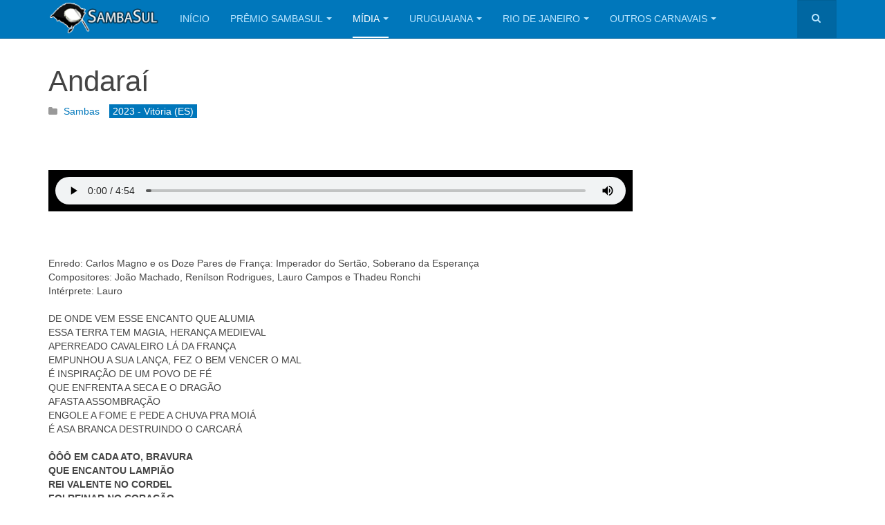

--- FILE ---
content_type: text/html; charset=utf-8
request_url: http://sambasul.com/novo/index.php/midia/sambas/183-2023-vitoria-es/3780-andarai
body_size: 13209
content:

<!DOCTYPE html>
<html lang=pt-br dir=ltr class='com_content view-article itemid-119 j39 mm-hover '>

<head>
	<base href="http://sambasul.com/novo/index.php/midia/sambas/183-2023-vitoria-es/3780-andarai"/>
	<meta http-equiv=content-type content="text/html; charset=utf-8"/>
	<meta name=keywords content="SambaSul Samba Sul Carnaval de Uruguaiana Carnaval do RIo de Janeiro Vídeos imagens fotos Ilha do Marduque Cova da Onça Os Rouxinóis Bambas da Alegria"/>
	<meta name=author content="Gláucio Guterres"/>
	<meta name=description content="Site especializado no Carnaval de Uruguaiana desde 2010. Sambas Enredo, Fotos, Vídeos e Notícias sobre Carnaval."/>
	<meta name=generator content="Joomla! - Open Source Content Management"/>
	<title>Andaraí</title>
	<link href="/novo/templates/purity_iii/favicon.ico" rel="shortcut icon" type="image/vnd.microsoft.icon"/>
	<link href="http://sambasul.com/novo/index.php/component/search/?Itemid=119&amp;catid=183&amp;id=3780&amp;format=opensearch" rel=search title="Pesquisar SambaSul" type="application/opensearchdescription+xml"/>
	<link href="/novo/templates,_purity_iii,_local,_css,_bootstrap.css+index.php,qoption==com_ajax,aplugin==arktypography,aformat==json+plugins,_content,_jw_allvideos,_jw_allvideos,_tmpl,_Responsive,_css,_template.css,qv==6.1.0.pagespeed.cc.g_z2U8s2n_.css" rel=stylesheet type="text/css"/>
	
	
	<link href="/novo/templates,_system,_css,_system.css+templates,_purity_iii,_local,_css,_legacy-grid.css+plugins,_system,_t3,_base-bs3,_fonts,_font-awesome,_css,_font-awesome.min.css+templates,_purity_iii,_local,_css,_template.css+templates,_purity_iii,_fonts,_font-awesome,_css,_font-awesome.min.css+templates,_purity_iii,_css,_custom.css+templates,_purity_iii,_local,_css,_layouts,_magazine.css+media,_editors,_arkeditor,_css,_squeezebox.css+modules,_mod_smartcountdown3,_css,_smartcountdown.css.pagespeed.cc.JIwiSLwm8g.css" rel=stylesheet type="text/css"/>
	
	
	
	
	
	
	
	
	<style type="text/css">
.fb_iframe_widget {max-width: none;} .fb_iframe_widget_lift  {max-width: none;} @media print { .css_buttons0,.css_buttons1,.css_fb_like,.css_fb_share,.css_fb_send,css_fb_photo,.css_fb_comments,.css_fb_comments_count { display:none }}
	#smartcountdown-115 .scd-unit-horz {
		margin: 0 0.8em;
	}
	#smartcountdown-115 .scd-unit-vert {
		margin: 0.5em 0;
	}

	</style>
	<script type="application/json" class="joomla-script-options new">{"csrf.token":"41cddd16426120ccde56a069eb9b08de","system.paths":{"root":"\/novo","base":"\/novo"},"joomla.jtext":{"MOD_SMARTCOUNTDOWN3_REDIRECT_CONFIRM_HINT":"Voc\u00ea est\u00e1 deixando essa p\u00e1gina. Todos os dados n\u00e3o salvos ser\u00e3o perdidos. Voc\u00ea tem certeza?"}}</script>
	<script src="/novo/plugins/content/jw_allvideos/jw_allvideos/includes/js/behaviour.js,qv=6.1.0.pagespeed.jm.28ur2lnRVA.js" type="text/javascript"></script>
	<script src="/novo/media/jui/js/jquery.min.js,q2239b4269df93d341c37cd5a93040f0d.pagespeed.jm.Esjhv-eXHl.js" type="text/javascript"></script>
	<script src="/novo/media,_jui,_js,_jquery-noconflict.js,q2239b4269df93d341c37cd5a93040f0d+media,_jui,_js,_jquery-migrate.min.js,q2239b4269df93d341c37cd5a93040f0d+media,_system,_js,_caption.js,q2239b4269df93d341c37cd5a93040f0d+plugins,_system,_t3,_base-bs3,_bootstrap,_js,_bootstrap.js,q2239b4269df93d341c37cd5a93040f0d+plugins,_system,_t3,_base-bs3,_js,_jquery.tap.min.js+plugins,_system,_t3,_base-bs3,_js,_script.js.pagespeed.jc.U3_c87J6i6.js"></script><script>eval(mod_pagespeed_MWQBjJacIU);</script>
	<script>eval(mod_pagespeed_lCn77r_Q_1);</script>
	<script>eval(mod_pagespeed_S_jryvcEn6);</script>
	<script>eval(mod_pagespeed_PZLUpg7j8o);</script>
	<script src="//connect.facebook.net/pt_BR/sdk.js#xfbml=1&version=v2.6&appId=1488786257802293" type="text/javascript"></script>
	<script>eval(mod_pagespeed_b_$FGNiq4L);</script>
	<script>eval(mod_pagespeed_bbXETzYqg2);</script>
	<script src="/novo/plugins,_system,_t3,_base-bs3,_js,_menu.js+templates,_purity_iii,_js,_script.js+plugins,_system,_t3,_base-bs3,_js,_nav-collapse.js+media,_editors,_arkeditor,_js,_jquery.easing.min.js+media,_editors,_arkeditor,_js,_squeezebox.min.js.pagespeed.jc.Lv7MUiL_4U.js"></script><script>eval(mod_pagespeed_$GyVQ8AofQ);</script>
	<script>eval(mod_pagespeed_NnjhJNrWpn);</script>
	<script>eval(mod_pagespeed_AO9dY3YZvZ);</script>
	<script>eval(mod_pagespeed_AIgETAzrJP);</script>
	<script>eval(mod_pagespeed_oFcomZA3WR);</script>
	<script src="/novo/modules/mod_smartcountdown3/js/smartcountdown.js.pagespeed.jm.bTlEnYTIRZ.js" type="text/javascript"></script>
	<script src="/novo/modules,_mod_smartcountdown3,_js,_vendor,_velocity.min.js+modules,_mod_smartcountdown3,_helpers,_plurals,_plural.js+media,_system,_js,_core.js,q2239b4269df93d341c37cd5a93040f0d.pagespeed.jc.dfN3eJDoJg.js"></script><script>eval(mod_pagespeed_guT$dM8Rcb);</script>
	<script>eval(mod_pagespeed_TJ0Db8JF44);</script>
	<script>eval(mod_pagespeed_WrdfqUtiLo);</script>
	<script type="text/javascript">jQuery(window).on('load',function(){new JCaption('img.caption');});jQuery(function($){initTooltips();$("body").on("subform-row-add",initTooltips);function initTooltips(event,container){container=container||document;$(container).find(".hasTooltip").tooltip({"html":true,"container":"body"});}});(function(){if(typeof jQuery=='undefined')return;jQuery(function($){if($.fn.squeezeBox){$('a.modal').squeezeBox({parse:'rel'});$('img.modal').each(function(i,el){$(el).squeezeBox({handler:'image',url:$(el).attr('src')});})}else if(typeof(SqueezeBox)!=='undefined'){$('img.modal').each(function(i,el){SqueezeBox.assign(el,{handler:'image',url:$(el).attr('src')});});}function jModalClose(){if(typeof(SqueezeBox)=='object')SqueezeBox.close();else
ARK.squeezeBox.close();}});})();jQuery(document).ready(function(){if(window["scd_init_called_115"]===true){return;}window["scd_init_called_115"]=true;if(typeof scds_container==="undefined"){if(!window["scd_waiting_for_scripts"]){var script;script=document.createElement("script");script.setAttribute("src","/novo/modules/mod_smartcountdown3/js/smartcountdown.js");script.setAttribute("async",false);document.head.appendChild(script);script=document.createElement("script");script.setAttribute("src","/novo/modules/mod_smartcountdown3/js/vendor/jquery-ui-easing.min.js");script.setAttribute("async",false);document.head.appendChild(script);script=document.createElement("script");script.setAttribute("src","/novo/modules/mod_smartcountdown3/helpers/plurals/plural.js");script.setAttribute("async",false);document.head.appendChild(script);jQuery("<link>").appendTo("head").attr({type:"text/css",rel:"stylesheet"}).attr("href","/novo/modules/mod_smartcountdown3/css/smartcountdown.css");window["scd_waiting_for_scripts"]=true;}window["scd_waiting_for_scripts_115"]=window.setInterval(function(){if(typeof scds_container!=="undefined"){window.clearInterval(window["scd_waiting_for_scripts_115"]);delete(window["scd_waiting_for_scripts_115"]);scds_add_instance_115();delete(window["scd_waiting_for_scripts"]);}},100);}else{scds_add_instance_115();}function scds_add_instance_115(){scds_container.add({"deadline":"2019-03-22 01:00:00","counter_modes":"-1:0","title_before_down":"FALTAM","title_after_down":"para o Carnaval de Uruguaiana!","title_before_up":"","title_after_up":"","hide_countup_counter":"0","units":{"years":0,"months":0,"weeks":0,"days":0,"hours":1,"minutes":1,"seconds":1},"layout_preset":"auto.xml","fx_preset":"No_FX_animation.xml","horizontally_center":"1","title_before_size":"20","title_after_size":"16","digits_size":"24","labels_size":"14","units_spacing_horz":"","units_spacing_vert":"","counter_layout":"horz","event_text_pos":"vert","lables_pos":"","labels_vert_align":"middle","hide_highest_zeros":"1","allow_all_zeros":"0","disable_responsive":"","counter_clickable":"0","confirm_redirect":"1","event_goto_menu":"","event_goto_url":false,"module_style":"","title_before_style":"","title_after_style":"","digits_style":"","labels_style":"","moduleclass_sfx":"","cache":"1","cache_time":"900","cachemode":"static","module_tag":"div","bootstrap_size":"0","header_tag":"h3","header_class":"","style":"0","module_id":"115","label_strings":{"years":"Anos","years_1":"Ano","months":"Meses","months_1":"M\u00eas","weeks":"Semanas","weeks_1":"Semana","days":"Dias","days_1":"Dia","hours":"Horas","hours_1":"Hora","minutes":"Minutos","minutes_1":"Minuto","seconds":"Segundos","seconds_1":"Segundo"},"paddings":{"years":1,"months":2,"weeks":1,"days":2,"hours":2,"minutes":2,"seconds":2},"labels_pos":"right","responsive":[{"scale":"0.5","alt_classes":[{"selector":".scd-unit","remove":"scd-unit-vert scd-unit-horz","add":"scd-unit-vert clearfix"},[{"selector":".scd-label","remove":"scd-label-col scd-label-row","add":"scd-label-col"},{"selector":".scd-digits","remove":"scd-digits-col scd-digits-row","add":"scd-digits-col"}]]},{"scale":"0.65","alt_classes":[{"selector":".scd-unit","remove":"scd-unit-vert scd-unit-horz","add":"scd-unit-vert clearfix"},[{"selector":".scd-label","remove":"scd-label-col scd-label-row","add":"scd-label-row"},{"selector":".scd-digits","remove":"scd-digits-col scd-digits-row","add":"scd-digits-row"}]]},{"scale":"0.8","alt_classes":[{"selector":".scd-unit","remove":"scd-unit-vert scd-unit-horz clearfix","add":"scd-unit-horz"},[{"selector":".scd-label","remove":"scd-label-col scd-label-row","add":"scd-label-col"},{"selector":".scd-digits","remove":"scd-digits-col scd-digits-row","add":"scd-digits-col"}]]},{"scale":1,"alt_classes":[{"selector":".scd-unit","remove":"scd-unit-vert scd-unit-horz clearfix","add":"scd-unit-horz"},[{"selector":".scd-label","remove":"scd-label-col scd-label-row","add":"scd-label-row"},{"selector":".scd-digits","remove":"scd-digits-col scd-digits-row","add":"scd-digits-row"}],[{"selector":".scd-title","remove":"scd-title-col scd-title-row clearfix","add":"scd-title-col clearfix"},{"selector":".scd-counter","remove":"scd-counter-col scd-counter-row clearfix","add":"scd-counter-col clearfix"}]]}],"base_font_size":12,"hide_lower_units":[],"countdown_limit":"-1","countup_limit":"0","redirect_url":"","click_url":"","id":"smartcountdown-115","ajaxurl":"\/novo\/index.php","animations":{"name":"Plain text - no animation","description":"No FX animation effect, scalable, font CSS may be defined in Digits Style(s)","images_folder":"\/novo\/modules\/mod_smartcountdown3\/images\/test_png","uses_margin_values":false,"digits":{"*":{"style":{"font-size":"2em","height":"1em","line-height":"1em","width":"0.6em"},"down":[{"duration":"0","elements":[{"filename_base":"","filename_ext":"","value_type":"next","tag":"div","content_type":"txt","styles":{"left":"0","right":"0","margin":"0 auto","text-align":"center"},"tweens":{"from":{"left":"0","right":"0","margin":"0 auto","text-align":"center"},"to":[]}}]}],"up":[{"duration":"0","elements":[{"filename_base":"","filename_ext":"","value_type":"next","tag":"div","content_type":"txt","styles":{"left":"0","right":"0","margin":"0 auto","text-align":"center"},"tweens":{"from":{"left":"0","right":"0","margin":"0 auto","text-align":"center"},"to":[]}}]}]}}},"layout_config":{"event_text_pos":"vert","labels_pos":"right","title_before_style":" style=\"font-size:1.66666666667em;\"","title_after_style":" style=\"font-size:1.33333333333em;\"","digits_style":"","labels_style":" style=\"font-size:1.16666666667em;\"","module_style":" style=\"text-align:center;\"","labels_class":"scd-label scd-label-row","digits_class":"scd-digits scd-digits-row","text_class":"scd-title scd-title-col clearfix","counter_class":"scd-counter scd-counter-col clearfix","units_class":"scd-unit scd-unit-horz","units_spacing_horz":"","units_spacing_vert":""}});}});</script>

	
<!-- META FOR IOS & HANDHELD -->
	<meta name=viewport content="width=device-width, initial-scale=1.0, maximum-scale=1.0, user-scalable=no"/>
	<style type="text/stylesheet">
		@-webkit-viewport   { width: device-width; }
		@-moz-viewport      { width: device-width; }
		@-ms-viewport       { width: device-width; }
		@-o-viewport        { width: device-width; }
		@viewport           { width: device-width; }
	</style>
	<script type="text/javascript">//<![CDATA[
if(navigator.userAgent.match(/IEMobile\/10\.0/)){var msViewportStyle=document.createElement("style");msViewportStyle.appendChild(document.createTextNode("@-ms-viewport{width:auto!important}"));document.getElementsByTagName("head")[0].appendChild(msViewportStyle);}
//]]></script>
<meta name=HandheldFriendly content=true />
<meta name=apple-mobile-web-app-capable content=YES />
<!-- //META FOR IOS & HANDHELD -->




<!-- Le HTML5 shim and media query for IE8 support -->
<!--[if lt IE 9]>
<script src="//html5shim.googlecode.com/svn/trunk/html5.js"></script>
<script type="text/javascript" src="/novo/plugins/system/t3/base-bs3/js/respond.min.js"></script>
<![endif]-->

<!-- You can add Google Analytics here or use T3 Injection feature -->

<!--[if lt IE 9]>
<link rel="stylesheet" href="/novo/templates/purity_iii/css/ie8.css" type="text/css" />
<![endif]-->
	</head>

<body><div id=fb-root></div>

<div class="t3-wrapper magazine"> <!-- Need this wrapper for off-canvas menu. Remove if you don't use of-canvas -->

	
<!-- MAIN NAVIGATION -->
<header id=t3-mainnav class="wrap navbar navbar-default navbar-fixed-top t3-mainnav">

	<!-- OFF-CANVAS -->
		<!-- //OFF-CANVAS -->

	<div class=container>

		<!-- NAVBAR HEADER -->
		<div class=navbar-header>

			<!-- LOGO -->
			<div class="logo logo-image">
				<div class=logo-image>
					<a href="/novo" title=SambaSul>
													<img class=logo-img src="/novo/images/headers/xmini2.png.pagespeed.ic.cbVZUhzdRr.webp" alt=SambaSul />
						
												
						<span>SambaSul</span>
					</a>
				</div>
			</div>
			<!-- //LOGO -->

											<button type=button class=navbar-toggle data-toggle=collapse data-target=.t3-navbar-collapse>
					<i class="fa fa-bars"></i>
				</button>
			
	    	    <!-- HEAD SEARCH -->
	    <div class=head-search>     
	      <form class=form-search action="/novo/index.php/midia/sambas" method=post>
	<div class=search>
		<label for=mod-search-searchword>Pesquisar...</label><i class="fa fa-search"></i><input name=searchword id=mod-search-searchword maxlength=200 class="form-control " type=text size=0 />	<input type=hidden name=task value=search />
	<input type=hidden name=option value=com_search />
	<input type=hidden name=Itemid value=119 />
	</div>
</form>

	    </div>
	    <!-- //HEAD SEARCH -->
	    
		</div>
		<!-- //NAVBAR HEADER -->

		<!-- NAVBAR MAIN -->
				<nav class="t3-navbar-collapse navbar-collapse collapse"></nav>
		
		<nav class="t3-navbar navbar-collapse collapse">
					<ul class="nav navbar-nav">
			<li class=item-101>				<a href="/novo/index.php">Início</a>
				</li><li class="item-107 deeper dropdown parent">				<a class=dropdown-toggle href="/novo/index.php/premio-sambasul" data-toggle=dropdown>Prêmio SambaSul<em class=caret></em></a>
				<ul class=dropdown-menu role=menu><li class=item-115>				<a href="/novo/index.php/premio-sambasul/regulamento">Regulamento</a>
				</li><li class="item-108 dropdown-submenu parent">				<a href="/novo/index.php/premio-sambasul/vencedores">Vencedores</a>
				<ul class=dropdown-menu role=menu><li class=item-109>				<a href="/novo/index.php/premio-sambasul/vencedores/ano-i-2011">Ano I (2011)</a>
				</li><li class=item-110>				<a href="/novo/index.php/premio-sambasul/vencedores/ano-ii-2012">Ano II (2012)</a>
				</li><li class=item-111>				<a href="/novo/index.php/premio-sambasul/vencedores/ano-iii-2013">Ano III (2013)</a>
				</li><li class=item-112>				<a href="/novo/index.php/premio-sambasul/vencedores/ano-iv-2014">Ano IV (2014)</a>
				</li><li class=item-113>				<a href="/novo/index.php/premio-sambasul/vencedores/ano-v-2015">Ano V (2015)</a>
				</li><li class=item-114>				<a href="/novo/index.php/premio-sambasul/vencedores/ano-vi">Ano VI (2016)</a>
				</li><li class=item-148>				<a href="/novo/index.php/premio-sambasul/vencedores/ano-vii-2017">Ano VII (2017)</a>
				</li><li class=item-154>				<a href="/novo/index.php/premio-sambasul/vencedores/ano-viii-2018">Ano VIII (2018)</a>
				</li><li class=item-166>				<a href="/novo/index.php/premio-sambasul/vencedores/ano-ix-2019">Ano IX (2019)</a>
				</li><li class=item-167>				<a href="/novo/index.php/premio-sambasul/vencedores/ano-x-2020">Ano X (2020)</a>
				</li><li class=item-178>				<a href="/novo/index.php/premio-sambasul/vencedores/ano-xi-2021">Ano XI (2021)</a>
				</li><li class=item-192>				<a href="/novo/index.php/premio-sambasul/vencedores/ano-xii-2022">Ano XII (2022)</a>
				</li><li class=item-193>				<a href="/novo/index.php/premio-sambasul/vencedores/ano-xiii-2023">Ano XIII (2023)</a>
				</li><li class=item-194>				<a href="/novo/index.php/premio-sambasul/vencedores/ano-xiv-2024">Ano XIV (2024)</a>
				</li><li class=item-195>				<a href="/novo/index.php/premio-sambasul/vencedores/ano-xv-2025">Ano XV (2025)</a>
				</li></ul></li></ul></li><li class="item-103 active deeper dropdown parent">				<a class=dropdown-toggle href="/novo/index.php/midia" data-toggle=dropdown>Mídia<em class=caret></em></a>
				<ul class=dropdown-menu role=menu><li class="item-119 current active">				<a href="/novo/index.php/midia/sambas">Sambas</a>
				</li><li class=item-120>				<a href="https://www.youtube.com/channel/UCHYPJ5gESaVIiazLWaI8j3w/videos">Vídeos</a>
				</li><li class=item-121>				<a href="https://www.facebook.com/pg/SambaSul/photos/?tab=albums&amp;ref=page_internal">Fotos</a>
				</li></ul></li><li class="item-122 deeper dropdown parent">				<a class=dropdown-toggle href="/novo/index.php/111-uruguaiana" data-toggle=dropdown>Uruguaiana<em class=caret></em></a>
				<ul class=dropdown-menu role=menu><li class=item-134>				<a href="https://www.bilheteriadigital.com/carnaval-fora-de-epoca-de-uruguaiana-2026" target=_blank>Ingressos 2026</a>
				</li><li class=item-145>				<a href="/novo/index.php/uruguaiana/sambas-2026">Sambas 2026</a>
				</li><li class=item-123>				<a href="/novo/index.php/uruguaiana/ranking">Ranking SambaSul</a>
				</li><li class=item-151>				<a href="https://drive.google.com/drive/folders/1yIPQiltfWdRjzHfn0O3RT3N9m2Q4oGwG?usp=drive_link" target=_blank>Justificativas (Ano a Ano)</a>
				</li></ul></li><li class="item-133 deeper dropdown parent">				<a class=dropdown-toggle href="/novo/index.php/112-rio-de-janeiro" title="Rio de Janeiro" data-toggle=dropdown>Rio de Janeiro<em class=caret></em></a>
				<ul class=dropdown-menu role=menu><li class=item-135>				<a href="/novo/index.php/rio-de-janeiro/ordem-de-desfiles-2026-grupo-especial">Ordem de Desfiles 2026 (Grupo Especial)</a>
				</li><li class=item-136>				<a href="/novo/index.php/rio-de-janeiro/ordem-de-desfiles-2026-serie-ouro-acesso">Ordem de Desfiles 2026 (Série Ouro - Acesso)</a>
				</li><li class=item-146>				<a href="/novo/index.php/rio-de-janeiro/sambas-rj-2026-grupo-especial">Sambas RJ 2026 (Grupo Especial)</a>
				</li><li class=item-149>				<a href="/novo/index.php/rio-de-janeiro/sambas-rj-2026-serie-ouro-acesso">Sambas RJ 2026 (Série Ouro - Acesso)</a>
				</li></ul></li><li class="item-150 deeper dropdown parent">				<a class=dropdown-toggle href="/novo/index.php/outros-carnavais" data-toggle=dropdown>Outros Carnavais<em class=caret></em></a>
				<ul class=dropdown-menu role=menu><li class="item-175 dropdown-submenu parent">				<a href="/novo/index.php/outros-carnavais/paso-de-los-libres">Paso de los Libres (ARG)</a>
				<ul class=dropdown-menu role=menu><li class=item-181>				<a href="/novo/index.php/outros-carnavais/paso-de-los-libres/sambas-2026">Sambas 2026</a>
				</li></ul></li><li class="item-176 dropdown-submenu parent">				<a href="/novo/index.php/outros-carnavais/porto-alegre">Porto Alegre</a>
				<ul class=dropdown-menu role=menu><li class=item-185>				<a href="/novo/index.php/outros-carnavais/porto-alegre/ordem-de-desfiles-2026">Ordem de Desfiles 2026</a>
				</li><li class=item-179>				<a href="/novo/index.php/outros-carnavais/porto-alegre/sambas-2026">Sambas 2026</a>
				</li></ul></li><li class="item-173 dropdown-submenu parent">				<a href="/novo/index.php/outros-carnavais/sao-paulo">São Paulo</a>
				<ul class=dropdown-menu role=menu><li class=item-174>				<a href="/novo/index.php/outros-carnavais/sao-paulo/ordem-de-desfiles-2026">Ordem de Desfiles 2026</a>
				</li><li class=item-177>				<a href="/novo/index.php/outros-carnavais/sao-paulo/sambas-2026">Sambas 2026</a>
				</li></ul></li><li class="item-182 dropdown-submenu parent">				<a href="/novo/index.php/outros-carnavais/vitoria-es">Vitória (ES)</a>
				<ul class=dropdown-menu role=menu><li class=item-183>				<a href="/novo/index.php/outros-carnavais/vitoria-es/ordem-de-desfiles-2026">Ordem de Desfiles 2026</a>
				</li><li class=item-184>				<a href="/novo/index.php/outros-carnavais/vitoria-es/sambas-2026">Sambas 2026</a>
				</li></ul></li><li class="item-189 dropdown-submenu parent">				<a href="/novo/index.php/outros-carnavais/artigas-uruguai">Artigas (Uruguai)</a>
				<ul class=dropdown-menu role=menu><li class=item-191>				<a href="/novo/index.php/outros-carnavais/artigas-uruguai/sambas-2024">Sambas 2024</a>
				</li></ul></li></ul></li>		</ul>
	
		</nav>
    <!-- //NAVBAR MAIN -->

	</div>
</header>
<!-- //MAIN NAVIGATION -->






	
<div id=t3-mainbody class="container t3-mainbody">
	<div class=row>

		<!-- MAIN CONTENT -->
		<div id=t3-content class="t3-content col-xs-12 col-sm-8  col-md-9">
						<div class="item-page clearfix">


<!-- Article -->
<article itemscope itemtype="http://schema.org/Article">
	<meta itemprop=inLanguage content=pt-BR />
	<meta itemprop=url content="/novo/index.php/midia/sambas/183-2023-vitoria-es/3780-andarai"/>

      
<header class="article-header clearfix">
	<h1 class=article-title itemprop=headline>
					Andaraí			<meta itemprop=url content="http://sambasul.com/novo/index.php/midia/sambas/183-2023-vitoria-es/3780-andarai"/>
			</h1>

			</header>
  
  <!-- Aside -->
    <aside class="article-aside clearfix">
          	<dl class="article-info  muted">

		
			<dt class=article-info-term>
													Detalhes							</dt>

			
										<dd class="parent-category-name hasTooltip" title="Categoria Pai: ">
				<i class="fa fa-folder"></i>
									<a href="/novo/index.php/midia/sambas"><span itemprop=genre>Sambas</span></a>							</dd>			
										<dd class="category-name hasTooltip" title="Categoria: ">
				<i class="fa fa-folder-open"></i>
									<a href="/novo/index.php/midia/sambas/183-2023-vitoria-es"><span itemprop=genre>2023 - Vitória (ES)</span></a>							</dd>			
					
					
			
						</dl>
        
      </aside>  
    <!-- //AdSENSE -->
  <!-- //Aside -->
  
  
  
  

  
	
	<section class="article-content clearfix" itemprop=articleBody>
		<p> </p>
<div class=caption>

<!-- JoomlaWorks "AllVideos" Plugin (v6.1.0) starts here -->

<div class="avPlayerWrapper avAudio avNoPoster">
    <div class=avPlayerContainer>
        <div id=AVPlayerID_0_5d435df83381edbe5db85f99caab955a class=avPlayerBlock>
            <audio class=avPlayer style="width:300px;height:60px;" src="/novo/images/audio/2023-andarai.mp3" preload=metadata controls controlsList=nodownload></audio>        </div>
            </div>
</div>

<!-- JoomlaWorks "AllVideos" Plugin (v6.1.0) ends here -->

</div>
<div class=caption> </div>
<div class=caption> </div>
<div class=caption> </div>
<div class=caption>Enredo: Carlos Magno e os Doze Pares de França: Imperador do Sertão, Soberano da Esperança</div>
<div class=caption>Compositores: João Machado, Renílson Rodrigues, Lauro Campos e Thadeu Ronchi</div>
<div class=caption>Intérprete: Lauro</div>
<div class=caption> </div>
<div class=caption>DE ONDE VEM ESSE ENCANTO QUE ALUMIA</div>
<div class=caption>ESSA TERRA TEM MAGIA, HERANÇA MEDIEVAL</div>
<div class=caption>APERREADO CAVALEIRO LÁ DA FRANÇA</div>
<div class=caption>EMPUNHOU A SUA LANÇA, FEZ O BEM VENCER O MAL</div>
<div class=caption>É INSPIRAÇÃO DE UM POVO DE FÉ</div>
<div class=caption>QUE ENFRENTA A SECA E O DRAGÃO</div>
<div class=caption>AFASTA ASSOMBRAÇÃO</div>
<div class=caption>ENGOLE A FOME E PEDE A CHUVA PRA MOIÁ</div>
<div class=caption>É ASA BRANCA DESTRUINDO O CARCARÁ</div>
<div class=caption> </div>
<div class=caption><strong>ÔÔÔ EM CADA ATO, BRAVURA</strong></div>
<div class=caption><strong>QUE ENCANTOU LAMPIÃO</strong></div>
<div class=caption><strong>REI VALENTE NO CORDEL</strong></div>
<div class=caption><strong>FOI REINAR NO CORAÇÃO</strong></div>
<div class=caption> </div>
<div class=caption>ASSIM A ESPERANÇA BROTOU</div>
<div class=caption>NO SOLO RACHADO DO MEU SERTÃO</div>
<div class=caption>E SE PADIM CIÇO ABENÇOOU</div>
<div class=caption>SEUS FILHOS RETORNAM AO CHÃO</div>
<div class=caption>É A NATUREZA SORRINDO</div>
<div class=caption>NO MANDACARU BELA FLOR</div>
<div class=caption>AS NOVAS ÁGUAS DO VELHO RIO</div>
<div class=caption>PARECEM REPENTES DE AMOR</div>
<div class=caption>A VIDA SE RENOVA EM POESIA</div>
<div class=caption>E VÊ O SONHO SE TORNAR REAL</div>
<div class=caption>PRA MODE ESCREVER UM NOVO FINAL</div>
<div class=caption> </div>
<div class=caption><strong>SERTANEJO FORTE, ARRETADO QUE SÓ</strong></div>
<div class=caption><strong>PEDINDO A DEUS UM FUTURO MIÓ</strong></div>
<div class=caption><strong>HOJE A VENENOSA, ABRAÇA O SERTÃO</strong></div>
<div class=caption><strong>CHEGOU ANDARAÍ, SE AVEXE NÃO</strong></div>
<div class=caption> </div>
<p> </p>
<p> </p> <div class=css_buttons1 style="min-height:40px;display: inline-block;width: 100%;"><div class=css_fb_share style="display:inline-block;margin:10px;"><fb:share-button href="http://sambasul.com/novo/index.php/midia/sambas/183-2023-vitoria-es/3780-andarai" layout=button_count></fb:share-button>
</div></div>	</section>
  
  <!-- footer -->
    <!-- //footer -->

	
				
	</article>
<script async src="//pagead2.googlesyndication.com/pagead/js/adsbygoogle.js"></script>
<ins class=adsbygoogle style=display:block data-ad-format=autorelaxed data-ad-client=ca-pub-7376594245052548 data-ad-slot=5079543272></ins>
<script>(adsbygoogle=window.adsbygoogle||[]).push({});</script>
<!-- //Article -->


</div>
		</div>
		<!-- //MAIN CONTENT -->

		<!-- SIDEBAR RIGHT -->
		<div class="t3-sidebar t3-sidebar-right col-xs-12 col-sm-4  col-md-3 ">
			<div class="t3-module module " id=Mod115><div class=module-inner><div class=module-ct><div class=smartcountdown id=smartcountdown-115>
	<div id=smartcountdown-115-loading class=spinner></div>
	<div class=scd-all-wrapper style="text-align:center;">
		<div class="scd-title scd-title-col clearfix" id=smartcountdown-115-title-before style="font-size:1.66666666667em;"></div>
		<div class="scd-counter scd-counter-col clearfix">
							<div id=smartcountdown-115-years class="scd-unit scd-unit-horz" style="display:none;">
									<div class="scd-digits scd-digits-row" id=smartcountdown-115-years-digits></div>
					<div class="scd-label scd-label-row" id=smartcountdown-115-years-label style="font-size:1.16666666667em;"></div>
								</div>
							<div id=smartcountdown-115-months class="scd-unit scd-unit-horz" style="display:none;">
									<div class="scd-digits scd-digits-row" id=smartcountdown-115-months-digits></div>
					<div class="scd-label scd-label-row" id=smartcountdown-115-months-label style="font-size:1.16666666667em;"></div>
								</div>
							<div id=smartcountdown-115-weeks class="scd-unit scd-unit-horz" style="display:none;">
									<div class="scd-digits scd-digits-row" id=smartcountdown-115-weeks-digits></div>
					<div class="scd-label scd-label-row" id=smartcountdown-115-weeks-label style="font-size:1.16666666667em;"></div>
								</div>
							<div id=smartcountdown-115-days class="scd-unit scd-unit-horz" style="display:none;">
									<div class="scd-digits scd-digits-row" id=smartcountdown-115-days-digits></div>
					<div class="scd-label scd-label-row" id=smartcountdown-115-days-label style="font-size:1.16666666667em;"></div>
								</div>
							<div id=smartcountdown-115-hours class="scd-unit scd-unit-horz">
									<div class="scd-digits scd-digits-row" id=smartcountdown-115-hours-digits></div>
					<div class="scd-label scd-label-row" id=smartcountdown-115-hours-label style="font-size:1.16666666667em;"></div>
								</div>
							<div id=smartcountdown-115-minutes class="scd-unit scd-unit-horz">
									<div class="scd-digits scd-digits-row" id=smartcountdown-115-minutes-digits></div>
					<div class="scd-label scd-label-row" id=smartcountdown-115-minutes-label style="font-size:1.16666666667em;"></div>
								</div>
							<div id=smartcountdown-115-seconds class="scd-unit scd-unit-horz">
									<div class="scd-digits scd-digits-row" id=smartcountdown-115-seconds-digits></div>
					<div class="scd-label scd-label-row" id=smartcountdown-115-seconds-label style="font-size:1.16666666667em;"></div>
								</div>
					</div>
		<div class="scd-title scd-title-col clearfix" id=smartcountdown-115-title-after style="font-size:1.33333333333em;"></div>
	</div>
</div>
<div class=clearfix></div></div></div></div>
		</div>
		<!-- //SIDEBAR RIGHT -->

	</div>
</div> 



  
<!-- NAV HELPER -->
<nav class="wrap t3-navhelper ">
	<div class=container>
		
	</div>
</nav>
<!-- //NAV HELPER -->

	
<!-- BACK TOP TOP BUTTON -->
<div id=back-to-top data-spy=affix data-offset-top=300 class="back-to-top hidden-xs hidden-sm affix-top">
  <button class="btn btn-primary" title="Back to Top"><i class="fa fa-caret-up"></i></button>
</div>
<script type="text/javascript">(function($){$('#back-to-top').on('click',function(){$("html, body").animate({scrollTop:0},500);return false;});$(window).load(function(){if((parseInt($(window).height())*2)>(parseInt($(document).height()))){$('#back-to-top').hide();}});})(jQuery);</script>
<!-- BACK TO TOP BUTTON -->

<!-- FOOTER -->
<footer id=t3-footer class="wrap t3-footer">

			<!-- FOOTER SPOTLIGHT -->
		<div class="container hidden-xs">
				<!-- SPOTLIGHT -->
	<div class="t3-spotlight t3-footer-sl  row">
					<div class=" col-lg-4 col-md-4 col-sm-4 col-xs-6">
								<ul class="nav nav-tabs" id=tab118><li><a data-toggle=tab href="#module-118">Sambas Mais Ouvidos</a></li></ul><div class=tab-content><div class="tab-pane  fade in" id=module-118><ul class="mostread mod-list">
	<li itemscope itemtype="https://schema.org/Article">
		<a href="/novo/index.php/midia/sambas/160-2020-uruguaiana/3471-cova-da-onca" itemprop=url>
			<span itemprop=name>
				Cova da Onça			</span>
		</a>
	</li>
	<li itemscope itemtype="https://schema.org/Article">
		<a href="/novo/index.php/midia/sambas/160-2020-uruguaiana/3480-os-rouxinois" itemprop=url>
			<span itemprop=name>
				Os Rouxinóis			</span>
		</a>
	</li>
	<li itemscope itemtype="https://schema.org/Article">
		<a href="/novo/index.php/midia/sambas/160-2020-uruguaiana/3478-ilha-do-marduque" itemprop=url>
			<span itemprop=name>
				Ilha do Marduque			</span>
		</a>
	</li>
	<li itemscope itemtype="https://schema.org/Article">
		<a href="/novo/index.php/midia/sambas/160-2020-uruguaiana/3461-imperadores-do-sol" itemprop=url>
			<span itemprop=name>
				Imperadores do Sol			</span>
		</a>
	</li>
	<li itemscope itemtype="https://schema.org/Article">
		<a href="/novo/index.php/midia/sambas/160-2020-uruguaiana/3474-bambas-da-alegria" itemprop=url>
			<span itemprop=name>
				Bambas da Alegria			</span>
		</a>
	</li>
	<li itemscope itemtype="https://schema.org/Article">
		<a href="/novo/index.php/midia/sambas/160-2020-uruguaiana/3466-deu-chucha-na-zebra" itemprop=url>
			<span itemprop=name>
				Deu Chucha na Zebra			</span>
		</a>
	</li>
	<li itemscope itemtype="https://schema.org/Article">
		<a href="/novo/index.php/midia/sambas/158-2020-rio-de-janeiro-grupo-especial/3421-mocidade" itemprop=url>
			<span itemprop=name>
				Mocidade			</span>
		</a>
	</li>
	<li itemscope itemtype="https://schema.org/Article">
		<a href="/novo/index.php/midia/sambas/158-2020-rio-de-janeiro-grupo-especial/3453-mangueira" itemprop=url>
			<span itemprop=name>
				Mangueira			</span>
		</a>
	</li>
	<li itemscope itemtype="https://schema.org/Article">
		<a href="/novo/index.php/midia/sambas/160-2020-uruguaiana/3443-imperio-serrano" itemprop=url>
			<span itemprop=name>
				Império Serrano			</span>
		</a>
	</li>
	<li itemscope itemtype="https://schema.org/Article">
		<a href="/novo/index.php/midia/sambas/158-2020-rio-de-janeiro-grupo-especial/3449-salgueiro" itemprop=url>
			<span itemprop=name>
				Salgueiro			</span>
		</a>
	</li>
</ul>
</div></div><script type="text/javascript">jQuery(document).ready(function(){jQuery("#tab118 a:first").tab("show")});</script>
							</div>
					<div class=" col-lg-4 col-md-4 col-sm-4 col-xs-6">
								&nbsp;
							</div>
					<div class=" col-lg-4 col-md-4 col-sm-4 col-xs-12">
								<ul class="nav nav-tabs" id=tab119><li><a data-toggle=tab href="#module-119">SambaSul</a></li></ul><div class=tab-content><div class="tab-pane  fade in" id=module-119>

<div class=custom>
	<p style="font-size: 12.16px;">O site SambaSul foi criado em 2010 com finalidade de bem informar os apaixonados pelo Carnaval de Uruguaiana, entre outros.</p>
<p style="font-size: 12.16px;"><strong>E-mail:</strong> <a href="mailto:sambasul@sambasul.com">sambasul@sambasul.com</a></p>
<p style="font-size: 12.16px;"><br/><strong>Siga-nos:</strong></p>
<p style="font-size: 12.16px;"><strong style="font-size: 12.16px;"><a href="https://www.instagram.com/sitesambasul/" target=_blank rel="noopener noreferrer"><img src="[data-uri]" alt=""/></a>  </strong><strong><a href="https://www.facebook.com/SambaSul/" target=_blank rel="noopener noreferrer"><img src="[data-uri]" alt="" width=92 height=92 /></a>  <a href="https://www.youtube.com/@sitesambasul" target=_blank rel="noopener noreferrer"><img src="/novo/images/artigos/xyoutube.png.pagespeed.ic.FeAqrcT6Kj.webp" alt="" width=181 height=91 /></a> </strong></p></div>
</div></div><script type="text/javascript">jQuery(document).ready(function(){jQuery("#tab119 a:first").tab("show")});</script>
							</div>
			</div>
<!-- SPOTLIGHT -->
		</div>
		<!-- //FOOTER SPOTLIGHT -->
	
	<section class=t3-copyright>
		<div class=container>
			<div class=row>
				<div class="col-md-12 copyright ">
					
          <small>
            <a href="http://twitter.github.io/bootstrap/" title="Bootstrap by Twitter" target=_blank>Bootstrap</a> is a front-end framework of Twitter, Inc. Code licensed under <a href="https://github.com/twbs/bootstrap/blob/master/LICENSE" title="MIT License" target=_blank>MIT License.</a>
          </small>
          <small>
            <a href="http://fortawesome.github.io/Font-Awesome/" target=_blank>Font Awesome</a> font licensed under <a href="http://scripts.sil.org/OFL">SIL OFL 1.1</a>.
          </small>
				</div>
							</div>
		</div>
	</section>

</footer>
<!-- //FOOTER -->

</div>
<script async src="//pagead2.googlesyndication.com/pagead/js/adsbygoogle.js"></script>
<script>(adsbygoogle=window.adsbygoogle||[]).push({google_ad_client:"ca-pub-7376594245052548",enable_page_level_ads:true});</script>

<script>(function(i,s,o,g,r,a,m){i['GoogleAnalyticsObject']=r;i[r]=i[r]||function(){(i[r].q=i[r].q||[]).push(arguments)},i[r].l=1*new Date();a=s.createElement(o),m=s.getElementsByTagName(o)[0];a.async=1;a.src=g;m.parentNode.insertBefore(a,m)})(window,document,'script','//www.google-analytics.com/analytics.js','ga');ga('create','UA-13272078-1','auto');ga('send','pageview');</script>
</body>
</html>

--- FILE ---
content_type: text/html; charset=UTF-8
request_url: http://sambasul.com/novo/index.php?option=com_smartcountdown3&task=event.getevent&scd_module_id=115&format=json&prevent_cache=1763933257100
body_size: 114
content:
{"err_code":0,"err_msg":"","options":{"deadline":"","countup_limit":"0","countdown_query_limit":-1,"now":1763933257380}}

--- FILE ---
content_type: text/html; charset=utf-8
request_url: https://www.google.com/recaptcha/api2/aframe
body_size: 269
content:
<!DOCTYPE HTML><html><head><meta http-equiv="content-type" content="text/html; charset=UTF-8"></head><body><script nonce="v45mABnYG9k5RbOi1K7wNQ">/** Anti-fraud and anti-abuse applications only. See google.com/recaptcha */ try{var clients={'sodar':'https://pagead2.googlesyndication.com/pagead/sodar?'};window.addEventListener("message",function(a){try{if(a.source===window.parent){var b=JSON.parse(a.data);var c=clients[b['id']];if(c){var d=document.createElement('img');d.src=c+b['params']+'&rc='+(localStorage.getItem("rc::a")?sessionStorage.getItem("rc::b"):"");window.document.body.appendChild(d);sessionStorage.setItem("rc::e",parseInt(sessionStorage.getItem("rc::e")||0)+1);localStorage.setItem("rc::h",'1763933258477');}}}catch(b){}});window.parent.postMessage("_grecaptcha_ready", "*");}catch(b){}</script></body></html>

--- FILE ---
content_type: application/javascript
request_url: http://sambasul.com/novo/modules/mod_smartcountdown3/js/smartcountdown.js.pagespeed.jm.bTlEnYTIRZ.js
body_size: 8047
content:
(function($){var MILLIS_IN_DAY=86400000;var MILLIS_IN_HOUR=3600000;var MILLIS_IN_MINUTE=60000;var MILLIS_IN_SECOND=1000;var SECONDS_IN_DAY=86400;var SECONDS_IN_HOUR=3600;var SECONDS_IN_MINUTE=60;var MINUTES_IN_DAY=SECONDS_IN_DAY/60;var MINUTES_IN_HOUR=60;var HOURS_IN_DAY=24;var MONTHS_IN_YEAR=12;var MIN_SUSPEND_THRESHOLD=50;var SUSPEND_THRESHOLD_RELAX_STEP=100;var SUSPEND_THRESHOLD_RESTRICT_STEP=50;var WINDOW_RESIZE_EVENT_DELAY=500;var SCD_SAFE_ADJUST_PX=10;scds_container={timer:{id:false,now:false,offset:false,awake_detect:false,suspend_threshold:MIN_SUSPEND_THRESHOLD,acc_correction:0},instances:{},add:function(options){if(typeof scds_container.instances[options.id]!=='undefined'){return;}var working_copy=$.extend(true,{},scd_counter);working_copy.init(options);if(this.timer.id===false){this.timer.id=window.setTimeout(function(){scds_container.fireAllCounters();},MILLIS_IN_SECOND);$(window).resize(function(){clearTimeout($.data(this,'resizeTimer'));$.data(this,'resizeTimer',setTimeout(function(){scds_container.responsiveAdjust();},WINDOW_RESIZE_EVENT_DELAY));});this.setupVelocityEasings();}},remove:function(id){delete(scds_container.instances[id]);},updateInstance:function(id,instance){scds_container.instances[id]=instance;scds_container.responsiveAdjust();},fireAllCounters:function(){var now=new Date().getTime();if(this.timer.awake_detect===false){this.timer.awake_detect=now-MILLIS_IN_SECOND;}var elapsed=now-this.timer.awake_detect;this.timer.awake_detect=now;var bias=elapsed-MILLIS_IN_SECOND,timeout=MILLIS_IN_SECOND;if(Math.abs(bias)<20){timeout=MILLIS_IN_SECOND-bias;this.timer.acc_correction-=bias;}this.timer.id=window.setTimeout(function(){scds_container.fireAllCounters();},timeout)
this.timer.acc_correction+=(elapsed-MILLIS_IN_SECOND);var correction=0;if(this.timer.acc_correction>=this.timer.suspend_threshold){correction=this.timer.acc_correction;this.timer.acc_correction=0;this.timer.suspend_threshold+=SUSPEND_THRESHOLD_RELAX_STEP;this.getServerTime(true);}else if(this.timer.suspend_threshold>MIN_SUSPEND_THRESHOLD){this.timer.suspend_threshold-=SUSPEND_THRESHOLD_RESTRICT_STEP;}this.timer.now+=MILLIS_IN_SECOND;$.each(this.instances,function(){this.tick(true,correction);});},setServerTime:function(ts){if(this.timer.offset===false){this.timer.offset=ts-new Date().getTime();this.timer.now=ts;}},getServerTime:function(renew){if(renew){this.timer.now=new Date().getTime()+this.timer.offset;}return this.timer.now;},responsiveAdjust:function(){$.each(this.instances,function(id,counter){counter.responsiveAdjust();});},setupVelocityEasings:function(){var VelocityContainer=window.Velocity||$.Velocity;$.extend(VelocityContainer.Easings,{Back:function(p){return p*p*(3*p-2);},Bounce:function(p){var pow2,bounce=4;while(p<((pow2=Math.pow(2,--bounce))-1)/11){}return 1/Math.pow(4,3-bounce)-7.5625*Math.pow((pow2*3-2)/22-p,2);}});$.each(["Back","Bounce"],function(index,easeInName){var easeIn=VelocityContainer.Easings[easeInName];VelocityContainer.Easings["easeIn"+easeInName]=easeIn;VelocityContainer.Easings["easeOut"+easeInName]=function(p){return 1-easeIn(1-p);};VelocityContainer.Easings["easeInOut"+easeInName]=function(p){return p<0.5?easeIn(p*2)/2:1-easeIn(p*-2+2)/2;};});}}
var scd_counter={options:{units:{years:1,months:1,weeks:1,days:1,hours:1,minutes:1,seconds:1},hide_lower_units:[],limits:{seconds:SECONDS_IN_HOUR,minutes:MINUTES_IN_HOUR,hours:HOURS_IN_DAY},paddings:{years:1,months:1,weeks:1,days:2,hours:2,minutes:2,seconds:2},animations:{},labels_vert_align:'middle',initDisplay:true,allow_all_zeros:0,replace_lowest_zero:1,hide_highest_zeros:0,hide_countup_counter:0,shortcode:0,redirect_url:'',click_url:'',import_config:'',base_font_size:12,counter_container:null,countup_limit:-1,countdown_limit:-1,countdown_query_limit:-1},current_values:{},elements:{},animation_timers:{},init:function(options){$.extend(true,this.options,options);this.options.original_title_before_down=this.options.title_before_down;this.options.original_title_before_up=this.options.title_before_up;this.options.original_title_after_down=this.options.title_after_down;this.options.original_title_after_up=this.options.title_after_up;this.options.original_countdown_limit=this.options.countdown_limit;this.options.counter_container=$('#'+this.options.id).closest('.moduletable, .module-inner');if(this.options.counter_container.length==0){this.options.counter_container=$('#'+this.options.id);}this.queryNextEvent(true);},tick:function(from_timer,correction){var delta=this.options.mode=='up'?1:-1;if(typeof correction!=='undefined'&&correction!=0){var diff=this.diff+(correction+MILLIS_IN_SECOND)*delta;if(this.options.mode=='down'&&diff<=0){this.deadlineReached();}else{this.softInitCounter(true);}return;}this.applyCounterLimits();if(from_timer){this.diff+=delta*MILLIS_IN_SECOND;}var new_values=$.extend({},this.current_values);new_values.seconds+=delta;if(new_values.seconds>=this.options.limits.seconds){if(new_values.seconds>=SECONDS_IN_DAY){this.softInitCounter();return;}new_values.seconds=0;if(this.options.units.minutes==1){new_values.minutes++;if(new_values.minutes>=this.options.limits.minutes){new_values.minutes=0;if(this.options.units.hours==1){new_values.hours++;if(new_values.hours>=this.options.limits.hours){this.softInitCounter();return;}}else{this.softInitCounter();return;}}}else if(this.options.units.hours==1){new_values.hours++;if(new_values.hours>=this.options.limits.hours){this.softInitCounter();return;}}}if(new_values.seconds<0){if(this.diff<=0){return this.deadlineReached();}new_values.seconds=this.options.limits.seconds-1;if(this.options.units.minutes==1){new_values.minutes--;if(new_values.minutes<0){new_values.minutes=this.options.limits.minutes-1;if(this.options.units.hours==1){new_values.hours--;if(new_values.hours<0){this.softInitCounter();return;}}else{this.softInitCounter();return;}}}else if(this.options.units.hours==1){new_values.hours--;if(new_values.hours<0){this.softInitCounter();return;}}else{this.softInitCounter();return;}}this.display(new_values);},softInitCounter:function(resumed){if(resumed){}this.updateCounter(this.getCounterValues());},deadlineReached:function(){if(this.options.redirect_url!=''){this.options.counter_container.hide();if(this.doRedirect(this.options.redirect_url,false)===false){this.options.counter_container.show();}}if(this.options.countdown_query_limit==0){this.options.counter_container.hide();this.queryNextEvent();this.options.countup_limit=-1;return;}var new_values=this.getCounterValues();this.applyCounterLimits();this.updateCounter(new_values,true);this.setCounterUnitsVisibility(new_values);this.applyCounterClickable();},getCounterValues:function(){var now_ts=scds_container.getServerTime();var t,dateFrom,dateTo;dateFrom=new Date(now_ts);var dateTo=new Date(this.options.deadline);if(isNaN(dateTo.getTime())){dateTo=new Date();}this.diff=dateTo-dateFrom;if(this.diff<=0){this.options.mode='up';var tmp=dateFrom;dateFrom=dateTo;dateTo=tmp;this.diff=this.diff*-1;if(this.diff<MILLIS_IN_SECOND){this.diff=MILLIS_IN_SECOND;}}else{this.options.mode='down';}var target=dateToObject(dateTo);var now=dateToObject(dateFrom);var yearsDiff=target.year-now.year;var monthsDiff=target.month-now.month;var daysDiff=target.day-now.day;var hoursDiff=target.hours-now.hours;var minutesDiff=target.minutes-now.minutes;var secondsDiff=target.seconds-now.seconds;if(secondsDiff<0){minutesDiff--;secondsDiff+=SECONDS_IN_MINUTE;}if(minutesDiff<0){hoursDiff--;minutesDiff+=MINUTES_IN_HOUR;}if(hoursDiff<0){daysDiff--;hoursDiff+=HOURS_IN_DAY;}if(daysDiff<0){monthsDiff--;var daysInNowMonth=daysInThisMonth(now.year,now.month);var daysInPrevTargetMonth=daysInPrevMonth(target.year,target.month);daysDiff+=(daysInNowMonth>daysInPrevTargetMonth?daysInNowMonth:daysInPrevTargetMonth);}if(monthsDiff<0){yearsDiff--;monthsDiff+=MONTHS_IN_YEAR;}var timeSpan=(hoursDiff*SECONDS_IN_HOUR+minutesDiff*SECONDS_IN_MINUTE+secondsDiff)*MILLIS_IN_SECOND;var yearsEnd=new Date(Date.UTC(now.year+yearsDiff,now.month-1,(now.month==2&&now.day==29&&new Date(now.year+yearsDiff,1,29).getMonth()!=1?28:now.day),now.hours,now.minutes,now.seconds));var yearsSpan=yearsEnd.valueOf()-dateFrom.valueOf();var monthsEnd=new Date(dateTo.valueOf()-daysDiff*MILLIS_IN_DAY-timeSpan);var monthsSpan=monthsEnd.valueOf()-yearsEnd.valueOf();var result={};var restDiff=this.diff;if(this.options.units.years==1||this.options.units.months==1){restDiff=restDiff-yearsSpan;}if(this.options.units.years==1){result.years=yearsDiff;}else if(this.options.units.months==1){monthsDiff=monthsDiff+yearsDiff*MONTHS_IN_YEAR;}if(this.options.units.months==1){restDiff=restDiff-monthsSpan;result.months=monthsDiff;}else{daysDiff=Math.floor(restDiff/MILLIS_IN_DAY);}if(this.options.units.weeks==1){var weeksDif=Math.floor(daysDiff/7);daysDiff=daysDiff%7;restDiff=restDiff-weeksDif*7*MILLIS_IN_DAY;result.weeks=weeksDif;}if(this.options.units.days==1){result.days=Math.floor(restDiff/MILLIS_IN_DAY);restDiff=restDiff-daysDiff*MILLIS_IN_DAY;}if(this.options.units.hours==1){result.hours=Math.floor(restDiff/MILLIS_IN_HOUR);restDiff=restDiff-result.hours*MILLIS_IN_HOUR;}if(this.options.units.minutes==1){result.minutes=Math.floor(restDiff/MILLIS_IN_MINUTE);restDiff=restDiff-result.minutes*MILLIS_IN_MINUTE;}result.seconds=Math.floor(restDiff/MILLIS_IN_SECOND);if(this.options.units.minutes==1){this.options.limits.seconds=SECONDS_IN_MINUTE;}else{if(this.options.units.hours==1){this.options.limits.seconds=SECONDS_IN_HOUR;}else{this.options.limits.seconds=SECONDS_IN_DAY;}}if(this.options.units.hours==1){this.options.limits.minutes=MINUTES_IN_HOUR;}else{this.options.limits.minutes=MINUTES_IN_DAY;}for(asset in this.current_values){if(asset!='seconds'&&!this.current_values[asset]!=!result[asset]){this.initDisplay=true;break;}}return result;function dateToObject(date){return{year:date.getUTCFullYear(),month:date.getUTCMonth()+1,day:date.getUTCDate(),hours:date.getUTCHours(),minutes:date.getUTCMinutes(),seconds:date.getUTCSeconds()}}function daysInThisMonth(year,month){if(month==12){year++;month=0;}return new Date(Date.UTC(year,month,0)).getUTCDate();}function daysInPrevMonth(year,month){month=month-2;if(month<0){year--;}return new Date(Date.UTC(year,month+1,0)).getUTCDate();}},updateCounter:function(new_values,mode_changed){if(mode_changed===true){$('#'+this.options.id+' .scd-digit').remove();this.elements={};}this.display(new_values,mode_changed);this.displayTexts();},display:function(new_values,mode_changed){var prev,next;if(typeof this.current_values.seconds==='undefined'){this.initDisplay=true;this.current_values=new_values;}if(this.initDisplay){for(key in this.animation_timers){window.clearTimeout(this.animation_timers[key]);}this.animation_timers={};}prev=this.current_values;next=new_values;var i,self=this,updateUnitsWidth=false;$.each(this.options.units,function(asset,display){if(display==0||(!self.initDisplay&&!mode_changed&&next[asset]==prev[asset])){return;}if(self.updateCounterUnit(asset,prev[asset],next[asset],self.initDisplay)===true){updateUnitsWidth=true;}});if(updateUnitsWidth){this.setRowVerticalAlign();this.responsiveAdjust();}if(this.initDisplay||(this.options.mode=='down'&&next.seconds==this.options.limits.seconds-1)||(this.options.mode=='up'&&next.seconds==0)){this.setCounterUnitsVisibility(next);}this.initDisplay=false;this.current_values=new_values;},displayTexts:function(){if(this.options.mode=='up'){$('#'+this.options.id+'-title-before').html(this.options.title_before_up);$('#'+this.options.id+'-title-after').html(this.options.title_after_up);}else{$('#'+this.options.id+'-title-before').html(this.options.title_before_down);$('#'+this.options.id+'-title-after').html(this.options.title_after_down);}},updateCounterUnit:function(asset,old_value,new_value,initDisplay){old_value=this.padLeft(old_value,this.options.paddings[asset]);new_value=this.padLeft(new_value,this.options.paddings[asset]);$('#'+this.options.id+'-'+asset+'-label').text(this.getLabel(asset,new_value));var wrapper=$('#'+this.options.id+'-'+asset+'-digits'),count=wrapper.children('.scd-digit').length;var updateDigitsWidth=false,new_digits;if(new_value.length!=count){new_digits=this.updateDigitsCount(asset,count,old_value,new_value,wrapper);old_value=new_digits.old_value;new_value=new_digits.new_value;updateDigitsWidth=true;}var values={'prev':old_value.split(''),'next':new_value.split('')};for(i=0;i<values['next'].length;i++){if(values['prev'][i]!=values['next'][i]||initDisplay){this.updateCounterDigit(asset,$(wrapper).children('.scd-digit').eq(i),values['next'].length-i-1,values['prev'][i],values['next'][i],old_value,new_value,initDisplay);}}return updateDigitsWidth;},padLeft:function(value,len){value=value+'';if(value.length<len){value=Array(len+1-value.length).join('0')+value;}return value;},updateDigitsCount:function(asset,current_count,old_value,new_value,wrapper){var i;if(new_value.length<current_count){for(i=current_count-1;i>=new_value.length;i--){delete(this.elements[asset+i]);wrapper.children('.scd-digit').first().remove();}old_value=old_value.slice(old_value.length-new_value.length);return{old_value:old_value,new_value:new_value};}else{var new_digit,guess_prev_value,config_index,config;var digits_to_add=new_value.slice(0,new_value.length-current_count);digits_to_add=digits_to_add.split('').reverse().join('');old_value=this.padLeft(old_value,new_value.length);var digits_from=old_value.slice(0,old_value.length-current_count);digits_from=digits_from.split('').reverse().join('');for(i=0;i<digits_to_add.length;i++){new_digit=$('<div class="scd-digit"></div>');wrapper.prepend(new_digit);guess_prev_value=current_count==0?digits_from[i]:'0';config_index=asset+(i+current_count);config=typeof this.options.animations.digits[config_index]==='undefined'?this.options.animations.digits['*']:this.options.animations.digits[config_index];this.setElements(new_digit,{'prev':guess_prev_value,'next':digits_to_add[i]},asset+(i+current_count),config);}return{old_value:old_value,new_value:new_value};}},updateCounterDigit:function(asset,wrapper,index,old_digit,new_digit,old_unit_value,new_unit_value,initDisplay){var hash_prefix=asset+index;var values={'prev':old_digit,'next':new_digit}
if(this.options.animations.uses_margin_values==1){if(this.options.mode=='down'){values['pre-prev']=this.guessIncrValue(asset,index,old_digit,old_unit_value);values['post-next']=this.guessDecrValue(asset,index,new_digit,new_unit_value);}else{values['pre-prev']=this.guessDecrValue(asset,index,old_digit,old_unit_value);values['post-next']=this.guessIncrValue(asset,index,new_digit,new_unit_value);}if(initDisplay){values['prev']=values['pre-prev'];}}var config_index=asset+index;var config=typeof this.options.animations.digits[config_index]==='undefined'?this.options.animations.digits['*']:this.options.animations.digits[config_index];var groups=config[this.options.mode];if(initDisplay){this.setElements(wrapper,values,hash_prefix,config);}if(values.prev!=values.next){this.animateElements(values,hash_prefix,groups);}},guessIncrValue:function(asset,index,digit_value,unit_value){var limit=this.guessDigitLimit(asset,index,digit_value,unit_value);if(++digit_value>limit){digit_value=0;}return digit_value;},guessDecrValue:function(asset,index,digit_value,unit_value){var limit=this.guessDigitLimit(asset,index,digit_value,unit_value);if(--digit_value<0){digit_value=limit;}return digit_value;},guessDigitLimit:function(asset,index,digit_value,unit_value){var limit=9;if(asset=='seconds'){if(this.options.units['minutes']==1){if(index!=0){limit=5}}}else if(asset=='minutes'){if(this.options.units['hours']==1){if(index!=0){limit=5}}}else if(asset=='hours'&&this.options.units['days']==1){if(index==1){limit=2;}else if(index==0&&unit_value>=20){limit=3;}}return limit;},setElements:function(wrapper,values,prefix,config){wrapper.empty();this.elements[prefix]={};wrapper.css(config.style);var groups=config[this.options.mode];var i,group;for(i=0;i<groups.length;i++){group=groups[i];var els=group.elements,j,el,$el,hash;for(j=0;j<els.length;j++){el=els[j];hash=this.getElementHash(el);$el=this.createElement(el,values);if(el.content_type=='static-bg'){$el.attr('src',this.options.animations.images_folder+el.filename_base+el.filename_ext);}if(typeof this.elements[prefix][hash]==='undefined'){this.elements[prefix][hash]=$el;}}}$.each(this.elements[prefix],function(hash,el){wrapper.append(el);});},animateElements:function(values,prefix,groups){var i,group;for(i=0;i<groups.length;i++){group=groups[i];var j,el,$el,value;for(j=0;j<group.elements.length;j++){el=group.elements[j];if(el.content_type=='static-bg'){continue;}$el=this.elements[prefix][this.getElementHash(el)];$el.css(el.styles);}}this.animateGroup(values,0,prefix,groups);},animateGroup:function(values,group_index,prefix,groups){if(group_index>=groups.length){return;}var i,group=groups[group_index],el,$el,styles,self=this;var duration=this.initDisplay?0:+group.duration;var transition=group.transition;var elements_count=group.elements.length,cur_element_index=0,group_processed=false;for(i=0;i<group.elements.length;i++){el=group.elements[i];if(el.content_type=='static-bg'){elements_count--;continue;}$el=this.elements[prefix][this.getElementHash(el)];$el.css(el.tweens.from);value=el.content_type=='uni-img'?'':values[el.value_type];if(el.content_type=='txt'){$el.text(value);}else{var src=this.options.animations.images_folder+el.filename_base+value+el.filename_ext;$el.attr('src',src);}group_processed=true;if(el.tweens.to.length===0){if(duration>0){this.animation_timers[prefix+group_index]=window.setTimeout(function(){cur_element_index++;if(cur_element_index>=elements_count){self.animateGroup(values,group_index+1,prefix,groups);}},duration);}else{cur_element_index++;if(cur_element_index>=elements_count){this.animateGroup(values,group_index+1,prefix,groups);}}}else{$el.velocity('stop');$el.velocity(el.tweens.to,duration,transition,function(){cur_element_index++;if(cur_element_index>=elements_count){self.animateGroup(values,group_index+1,prefix,groups);}});}}if(!group_processed){this.animation_timers[prefix+group_index]=window.setTimeout(function(){self.animateGroup(values,group_index+1,prefix,groups);},duration);}},getElementHash:function(el){return[el.content_type,el.value_type,el.filename_base,el.filename_ext].join('::');},createElement:function(el,values){var $el;if(el.content_type=='txt'){$el=$('<'+el.tag+'/>');$el.text(values[el.value_type]);}else{var value=el.content_type=='img'?values[el.value_type]:'',src;src=this.options.animations.images_folder+el.filename_base+value+el.filename_ext;$el=$('<'+el.tag+'/>');$el.attr('src',src);}$el.css(el.styles);return $el;},getLabel:function(asset,value){var labels={years:'Y',months:'M',weeks:'W',days:'D',hours:'H',minutes:'Min',seconds:'Sec'};var suffix=smartcountdown_plural(value);return this.options.label_strings[asset+suffix]||labels[asset];},setCounterUnitsVisibility:function(new_values){var hide_units=$.extend([],this.options.hide_lower_units);var i,assets=['years','months','weeks','days','hours','minutes','seconds'];if(this.options.allow_all_zeros==0&&$.inArray('seconds',hide_units)!=-1){var index;var lowest_displayed_unit=-1,is_non_zero=0;for(i=0;i<assets.length;i++){index=$.inArray(assets[i],hide_units);if(index==-1){is_non_zero=is_non_zero+(new_values[assets[i]]||0);lowest_displayed_unit=i;}}if(!is_non_zero&&lowest_displayed_unit>=0&&new_values[assets[lowest_displayed_unit]]==0){for(i=lowest_displayed_unit;i<assets.length;i++){if(new_values[assets[i]]>0||assets[i]=='seconds'){index=$.inArray(assets[i],hide_units);if(index>-1){hide_units.splice(index,1);if(this.options.replace_lowest_zero==1){hide_units.push(assets[lowest_displayed_unit]);}break;}}}}}if(this.options.hide_highest_zeros==2){for(i=0;i<assets.length;i++){if(this.options.units[assets[i]]==0){continue;}if((new_values[assets[i]]||0)==0){if($.inArray(assets[i],hide_units)==-1){hide_units.push(assets[i]);}}}}else if(this.options.hide_highest_zeros==1){var lowest_displayed_unit=-1;for(i=0;i<assets.length;i++){if(this.options.units[assets[i]]==0){continue;}lowest_displayed_unit=i;if((new_values[assets[i]]||0)==0){if($.inArray(assets[i],hide_units)==-1){hide_units.push(assets[i]);}}else{break;}}if(lowest_displayed_unit>-1&&new_values[assets[lowest_displayed_unit]]==0){hide_units.splice(lowest_displayed_unit,1);}}var visible_unit_found=false;$.each(this.options.units,function(asset,display){if(display&&$.inArray(asset,hide_units)==-1){visible_unit_found=true;return false;}});if(!visible_unit_found){hide_units.pop();}var unitsChanged=false;var self=this;$.each(this.options.units,function(asset,display){var unit_wrapper=$('#'+self.options.id+'-'+asset);if(display==1&&$.inArray(asset,hide_units)==-1){if(!unit_wrapper.is(':visible')){unitsChanged=true;}unit_wrapper.show();}else{if(unit_wrapper.is(':visible')){unitsChanged=true;}unit_wrapper.hide();}});if(unitsChanged){this.setRowVerticalAlign();this.responsiveAdjust();}var counter_container=this.options.counter_container;if(this.options.mode=='up'){if(this.options.hide_countup_counter==1){counter_container.find('.scd-counter').hide();counter_container.show();}else{counter_container.find('.scd-counter').show();}}else{counter_container.find('.scd-counter').show();}},applyCounterLimits:function(){if(this.options.mode=='down'){if(this.options.countdown_limit>=0&&this.diff>=this.options.countdown_limit*MILLIS_IN_SECOND){this.options.counter_container.hide();}else{this.options.counter_container.show();}if(this.options.countdown_query_limit>0&&this.diff<this.options.countdown_query_limit*MILLIS_IN_SECOND){this.queryNextEvent();this.options.countup_limit=-1;}}if(this.options.mode=='up'){if(this.options.countup_limit>=0&&this.diff>=this.options.countup_limit*MILLIS_IN_SECOND){this.queryNextEvent();this.options.countup_limit=-1;}}},setRowVerticalAlign:function(){if(typeof this.label_min_widths==='undefined'){if(this.updateMinLabelsWidth()===false){return;}}var digits=$('#'+this.options.id+' .scd-unit-vert .scd-digits-row:visible');if(digits.length>0){var maxWidth=0,width;digits.css('min-width','');digits.each(function(){width=$(this).width();if(width>maxWidth){maxWidth=width;}});digits.css('min-width',maxWidth);}var labels=$('#'+this.options.id+' .scd-unit-vert .scd-label-row:visible');labels.css('min-width',this.labels_max_width+'em');labels=$('#'+this.options.id+' .scd-unit-horz .scd-label:visible');if(labels.length>0){var self=this;labels.each(function(){var $this=$(this);width=$this.width();if($this.hasClass('scd-label-col')){$this.css('min-width',self.labels_max_width+'em');}else{$this.css('min-width',self.label_min_widths[$this.attr('id')]+'em');}});}this.setLabelsPosition();},updateMinLabelsWidth:function(){var test_label=$('#'+this.options.id+' .scd-label:visible').first(),unit,label_id,width,max_width=0;if(test_label.length==0){return false;}var the_text=test_label.text();test_label.css('min-width','');this.label_min_widths={};for(label_key in this.options.label_strings){unit=label_key.split('_',1)[0];if(!unit){unit=label_key;}label_id=this.options.id+'-'+unit+'-label';if(typeof this.label_min_widths[label_id]==='undefined'){this.label_min_widths[label_id]=0;}test_label.text(this.options.label_strings[label_key]);width=test_label.width()/this.options.labels_size;if(this.label_min_widths[label_id]<width){this.label_min_widths[label_id]=width;}if(max_width<width){max_width=width;}}this.labels_max_width=max_width;test_label.text(the_text);},setLabelsPosition:function(){$('#'+this.options.id+' .scd-label-col:visible').css('position','');var labels=$('#'+this.options.id+' .scd-label-row:visible');if(labels.length>0){var digitsDiv,digitsHeight,labelHeight,top,self=this;labels.each(function(){var $this=$(this);digitsDiv=$this.siblings('.scd-digits-row');digitsHeight=digitsDiv.height();labelHeight=$this.height();var a=digitsDiv[0].getBoundingClientRect();var b=this.getBoundingClientRect();if(!(b.left>a.right||b.right<a.left||b.top>a.bottom||b.bottom<a.top)){$this.css('position','');$this.css('top','');return true;}$this.css('position','relative');switch(self.options.labels_vert_align){case'top':top=0;break;case'bottom':top=digitsHeight-labelHeight;break;case'high':top=labelHeight*0.5;break;case'low':top=digitsHeight-labelHeight*1.5;break;case'superscript':top=labelHeight*-0.5;break;case'subscript':top=digitsHeight-labelHeight/2;break;default:top=digitsHeight/2-labelHeight/2;}$this.css('top',top);});}},resetAlignments:function(counter_container){counter_container.find('.scd-label').css({position:'',top:''});counter_container.find('.scd-label, .scd-digits').css('min-width','');},responsiveAdjust:function(){var responsive=this.options.responsive;var counter_container=$('#'+this.options.id),i,scale=1.0,self=this;var height=counter_container.height();counter_container.css('height',height);if(responsive&&responsive.length>0){this.resetAlignments(counter_container);counter_container.css('font-size',this.options.base_font_size+'px');var scale_preset=responsive[responsive.length-1];this.applyLayout(counter_container,scale_preset.alt_classes);this.setRowVerticalAlign();var is_wrapping=this.checkWrapping(counter_container.find('.scd-unit-horz:visible, .scd-title-row'));if(is_wrapping.wrapped_width>0){var container_width=counter_container.width();var required_width=is_wrapping.row_width+is_wrapping.wrapped_width+SCD_SAFE_ADJUST_PX;scale=container_width/required_width;}var digit_groups=counter_container.find('.scd-digits:visible'),is_wrapped=false;digit_groups.each(function(){var $this=$(this);var is_wrapping=self.checkWrapping($this.find('.scd-digit'));if(is_wrapping.wrapped_width>0){var container_width=$this.width();var required_width=is_wrapping.row_width+is_wrapping.wrapped_width+SCD_SAFE_ADJUST_PX;var this_scale=container_width/required_width;if(this_scale<scale){scale=this_scale;}is_wrapped=true;}});for(i=0;i<responsive.length;i++){var scale_preset=responsive[i];if(scale<=scale_preset.scale){this.applyLayout(counter_container,scale_preset.alt_classes);break;}}scale=1.0;counter_container.css('font-size',this.options.base_font_size+'px');this.setRowVerticalAlign();var is_wrapping=this.checkWrapping(counter_container.find('.scd-unit-horz:visible, .scd-title-row'));if(is_wrapping.wrapped_width>0){var container_width=counter_container.width();var required_width=is_wrapping.row_width+is_wrapping.wrapped_width+SCD_SAFE_ADJUST_PX;scale=container_width/required_width;counter_container.css('font-size',(this.options.base_font_size*scale)+'px');this.setRowVerticalAlign();}}else{counter_container.css('font-size',this.options.base_font_size+'px');}var digit_groups=counter_container.find('.scd-digits:visible'),is_wrapped=false;digit_groups.each(function(){var $this=$(this);var is_wrapping=self.checkWrapping($this.find('.scd-digit'));if(is_wrapping.wrapped_width>0){var container_width=$this.width();var required_width=is_wrapping.row_width+is_wrapping.wrapped_width+SCD_SAFE_ADJUST_PX;var this_scale=container_width/required_width;if(this_scale<scale){scale=this_scale;}is_wrapped=true;}});if(is_wrapped){counter_container.css('font-size',(this.options.base_font_size*scale)+'px');}this.setRowVerticalAlign();counter_container.css('height','');},checkWrapping:function(units){var row_width=0,wrapped_width=0,top=null;units.each(function(){var $this=$(this),unit_position=$this.position();if(top===null){top=unit_position.top;}if(top!=unit_position.top){wrapped_width+=$this.outerWidth(true);}else{row_width+=$this.outerWidth(true);}});return{row_width:row_width,wrapped_width:wrapped_width};},applyLayout:function(counter_container,alt_classes){if(alt_classes.length>0){$.each(alt_classes,function(index,classes){if($.isArray(classes)){$.each(classes,function(ci,c){counter_container.find(c.selector).removeClass(c.remove).addClass(c.add);});}else{counter_container.find(classes.selector).removeClass(classes.remove).addClass(classes.add);}});}},applyCounterClickable:function(is_countdown_to_end){if(this.options.click_url!=''){if(this.options.counter_clickable==1||(this.options.counter_clickable==2&&this.options.mode=='down')||(this.options.counter_clickable==3&&(this.options.mode=='up'||is_countdown_to_end==1))){this.options.counter_container.css('cursor','pointer');this.options.counter_container.off('click');var self=this;this.options.counter_container.on('click',function(){self.doRedirect(self.options.click_url,true);});return;}}this.options.counter_container.css('cursor','default');this.options.counter_container.off('click');},doRedirect:function(url,new_window){var confirmed;if(this.options.confirm_redirect==1&&!new_window){var inputs=$('form input, form textarea, form select').not(':checkbox').not(':hidden');if(!!inputs.filter(function(){return $(this).val();}).length){confirmed=confirm(Joomla.JText._('MOD_SMARTCOUNTDOWN3_REDIRECT_CONFIRM_HINT'));}else{confirmed=true;}}else{confirmed=true;}if(confirmed){if(new_window){window.open(url,'_blank');}else{window.location=url;}}else{return false;}},queryNextEvent:function(isNew){var self=this;$('#'+self.options.id+'-loading').show();$('#'+self.options.id+' .scd-all-wrapper').hide();var queryData={option:'com_smartcountdown3',task:'event.getevent',scd_module_id:this.options.module_id,format:'json',prevent_cache:new Date().getTime()};$.getJSON(this.options.ajaxurl,queryData,function(response){$('#'+self.options.id+'-loading').hide();$('#'+self.options.id+' .scd-all-wrapper').show();if(typeof response!=='undefined'&&response.err_code==0){self.options.deadline=response.options.deadline;var imported_title_down=response.options.imported_title_down;var imported_title_up=response.options.imported_title_up;self.options.title_before_down=self.options.original_title_before_down;self.options.title_after_down=self.options.original_title_after_down;if(typeof imported_title_down!=='undefined'){if(self.options.original_title_after_down!=''&&self.options.original_title_after_down.indexOf('%imported%')!=-1){self.options.title_after_down=self.options.original_title_after_down.replace('%imported%',imported_title_down);}else if(self.options.original_title_before_down!=''){if(self.options.original_title_before_down.indexOf('%imported%')!=-1){self.options.title_before_down=self.options.original_title_before_down.replace('%imported%',imported_title_down);}else{self.options.title_before_down=self.options.original_title_before_down+' '+imported_title_down;}}else{self.options.title_before_down=imported_title_down;}}else{self.options.title_before_down=self.options.original_title_before_down.replace('%imported%','');self.options.title_after_down=self.options.original_title_after_down.replace('%imported%','');}if(typeof imported_title_up!=='undefined'){if(self.options.original_title_after_up!=''&&self.options.original_title_after_up.indexOf('%imported%')!=-1){self.options.title_after_up=self.options.original_title_after_up.replace('%imported%',imported_title_up);}else if(self.options.original_title_before_up!=''){if(self.options.original_title_before_up.indexOf('%imported%')!=-1){self.options.title_before_up=self.options.original_title_before_up.replace('%imported%',imported_title_up);}else{self.options.title_before_up=self.options.original_title_before_up+' '+imported_title_up;}}else{self.options.title_before_up=imported_title_up;}}else{self.options.title_before_up=self.options.original_title_before_up.replace('%imported%','');self.options.title_after_up=self.options.original_title_after_up.replace('%imported%','');}if(response.options.is_countdown_to_end==1){self.options.title_before_down=self.options.title_before_up;self.options.title_after_down=self.options.title_after_up;self.options.countdown_limit=-1;}else{self.options.countdown_limit=self.options.original_countdown_limit;}self.options.countup_limit=response.options.countup_limit;self.options.countdown_query_limit=typeof response.options.countdown_query_limit!=='undefined'?response.options.countdown_query_limit:-1;if(response.options.deadline==''){scds_container.remove(self.options.id);self.options.counter_container.hide();return;}if(typeof response.options.redirect_url!=='undefined'){self.options.redirect_url=response.options.redirect_url;}if(typeof response.options.click_url!=='undefined'){self.options.click_url=response.options.click_url;}self.options.deadline=new Date(self.tsFromISO(self.options.deadline)).toString();scds_container.setServerTime(response.options.now);self.updateCounter(self.getCounterValues());self.applyCounterLimits();self.applyCounterClickable(response.options.is_countdown_to_end);if(isNew){scds_container.updateInstance(self.options.id,self);}else if(self.options.redirect_url!=''&&self.options.mode=='up'){self.options.counter_container.hide();if(self.doRedirect(self.options.redirect_url,false)===false){self.options.counter_container.show();}}self.setCounterUnitsVisibility(self.current_values);}else if(response.err_code==101&&response.err_msg){alert(response.err_msg);}}).fail(function(jqxhr,textStatus,error){$('#'+self.options.id+'-loading').hide();$('#'+self.options.id+' .scd-all-wrapper').show();});},tsFromISO:function(s){var D=new Date(s);if(isNaN(D.getTime())){var day,tz,rx=/^(\d{4}\-\d\d\-\d\d([tT ][\d:\.]*)?)([zZ]|([+\-])(\d\d):(\d\d))?$/,p=rx.exec(s)||[];if(p[1]){day=p[1].split(/\D/);for(var i=0,L=day.length;i<L;i++){day[i]=parseInt(day[i],10)||0;};day[1]-=1;day=new Date(Date.UTC.apply(Date,day));if(!day.getDate())return NaN;if(p[5]){tz=(parseInt(p[5],10)*60);if(p[6])tz+=parseInt(p[6],10);if(p[4]=='+')tz*=-1;if(tz)day.setUTCMinutes(day.getUTCMinutes()+tz);}return day.getTime();}return NaN;}else{return D.getTime();}}}})(jQuery);

--- FILE ---
content_type: text/plain
request_url: https://www.google-analytics.com/j/collect?v=1&_v=j102&a=606938921&t=pageview&_s=1&dl=http%3A%2F%2Fsambasul.com%2Fnovo%2Findex.php%2Fmidia%2Fsambas%2F183-2023-vitoria-es%2F3780-andarai&ul=en-us%40posix&dt=Andara%C3%AD&sr=1280x720&vp=1280x720&_u=IEBAAEABAAAAACAAI~&jid=656444913&gjid=1428096171&cid=1126269743.1763933258&tid=UA-13272078-1&_gid=1943497488.1763933258&_r=1&_slc=1&z=1736768752
body_size: -284
content:
2,cG-4BZCRFD3M8

--- FILE ---
content_type: application/javascript
request_url: http://sambasul.com/novo/modules,_mod_smartcountdown3,_js,_vendor,_velocity.min.js+modules,_mod_smartcountdown3,_helpers,_plurals,_plural.js+media,_system,_js,_core.js,q2239b4269df93d341c37cd5a93040f0d.pagespeed.jc.dfN3eJDoJg.js
body_size: 15749
content:
var mod_pagespeed_guT$dM8Rcb = "!function(a){function b(a){var b=a.length,d=c.type(a);return\"function\"===d||c.isWindow(a)?!1:1===a.nodeType&&b?!0:\"array\"===d||0===b||\"number\"==typeof b&&b>0&&b-1 in a}if(!a.jQuery){var c=function(a,b){return new c.fn.init(a,b)};c.isWindow=function(a){return null!=a&&a==a.window},c.type=function(a){return null==a?a+\"\":\"object\"==typeof a||\"function\"==typeof a?e[g.call(a)]||\"object\":typeof a},c.isArray=Array.isArray||function(a){return\"array\"===c.type(a)},c.isPlainObject=function(a){var b;if(!a||\"object\"!==c.type(a)||a.nodeType||c.isWindow(a))return!1;try{if(a.constructor&&!f.call(a,\"constructor\")&&!f.call(a.constructor.prototype,\"isPrototypeOf\"))return!1}catch(d){return!1}for(b in a);return void 0===b||f.call(a,b)},c.each=function(a,c,d){var e,f=0,g=a.length,h=b(a);if(d){if(h)for(;g>f&&(e=c.apply(a[f],d),e!==!1);f++);else for(f in a)if(e=c.apply(a[f],d),e===!1)break}else if(h)for(;g>f&&(e=c.call(a[f],f,a[f]),e!==!1);f++);else for(f in a)if(e=c.call(a[f],f,a[f]),e===!1)break;return a},c.data=function(a,b,e){if(void 0===e){var f=a[c.expando],g=f&&d[f];if(void 0===b)return g;if(g&&b in g)return g[b]}else if(void 0!==b){var f=a[c.expando]||(a[c.expando]=++c.uuid);return d[f]=d[f]||{},d[f][b]=e,e}},c.removeData=function(a,b){var e=a[c.expando],f=e&&d[e];f&&c.each(b,function(a,b){delete f[b]})},c.extend=function(){var a,b,d,e,f,g,h=arguments[0]||{},i=1,j=arguments.length,k=!1;for(\"boolean\"==typeof h&&(k=h,h=arguments[i]||{},i++),\"object\"!=typeof h&&\"function\"!==c.type(h)&&(h={}),i===j&&(h=this,i--);j>i;i++)if(null!=(f=arguments[i]))for(e in f)a=h[e],d=f[e],h!==d&&(k&&d&&(c.isPlainObject(d)||(b=c.isArray(d)))?(b?(b=!1,g=a&&c.isArray(a)?a:[]):g=a&&c.isPlainObject(a)?a:{},h[e]=c.extend(k,g,d)):void 0!==d&&(h[e]=d));return h},c.queue=function(a,d,e){function f(a,c){var d=c||[];return null!=a&&(b(Object(a))?!function(a,b){for(var c=+b.length,d=0,e=a.length;c>d;)a[e++]=b[d++];if(c!==c)for(;void 0!==b[d];)a[e++]=b[d++];return a.length=e,a}(d,\"string\"==typeof a?[a]:a):[].push.call(d,a)),d}if(a){d=(d||\"fx\")+\"queue\";var g=c.data(a,d);return e?(!g||c.isArray(e)?g=c.data(a,d,f(e)):g.push(e),g):g||[]}},c.dequeue=function(a,b){c.each(a.nodeType?[a]:a,function(a,d){b=b||\"fx\";var e=c.queue(d,b),f=e.shift();\"inprogress\"===f&&(f=e.shift()),f&&(\"fx\"===b&&e.unshift(\"inprogress\"),f.call(d,function(){c.dequeue(d,b)}))})},c.fn=c.prototype={init:function(a){if(a.nodeType)return this[0]=a,this;throw new Error(\"Not a DOM node.\")},offset:function(){var b=this[0].getBoundingClientRect?this[0].getBoundingClientRect():{top:0,left:0};return{top:b.top+(a.pageYOffset||document.scrollTop||0)-(document.clientTop||0),left:b.left+(a.pageXOffset||document.scrollLeft||0)-(document.clientLeft||0)}},position:function(){function a(){for(var a=this.offsetParent||document;a&&\"html\"===!a.nodeType.toLowerCase&&\"static\"===a.style.position;)a=a.offsetParent;return a||document}var b=this[0],a=a.apply(b),d=this.offset(),e=/^(?:body|html)$/i.test(a.nodeName)?{top:0,left:0}:c(a).offset();return d.top-=parseFloat(b.style.marginTop)||0,d.left-=parseFloat(b.style.marginLeft)||0,a.style&&(e.top+=parseFloat(a.style.borderTopWidth)||0,e.left+=parseFloat(a.style.borderLeftWidth)||0),{top:d.top-e.top,left:d.left-e.left}}};var d={};c.expando=\"velocity\"+(new Date).getTime(),c.uuid=0;for(var e={},f=e.hasOwnProperty,g=e.toString,h=\"Boolean Number String Function Array Date RegExp Object Error\".split(\" \"),i=0;i<h.length;i++)e[\"[object \"+h[i]+\"]\"]=h[i].toLowerCase();c.fn.init.prototype=c.fn,a.Velocity={Utilities:c}}}(window),function(a){\"object\"==typeof module&&\"object\"==typeof module.exports?module.exports=a():\"function\"==typeof define&&define.amd?define(a):a()}(function(){return function(a,b,c,d){function e(a){for(var b=-1,c=a?a.length:0,d=[];++b<c;){var e=a[b];e&&d.push(e)}return d}function f(a){return p.isWrapped(a)?a=[].slice.call(a):p.isNode(a)&&(a=[a]),a}function g(a){var b=m.data(a,\"velocity\");return null===b?d:b}function h(a){return function(b){return Math.round(b*a)*(1/a)}}function i(a,c,d,e){function f(a,b){return 1-3*b+3*a}function g(a,b){return 3*b-6*a}function h(a){return 3*a}function i(a,b,c){return((f(b,c)*a+g(b,c))*a+h(b))*a}function j(a,b,c){return 3*f(b,c)*a*a+2*g(b,c)*a+h(b)}function k(b,c){for(var e=0;p>e;++e){var f=j(c,a,d);if(0===f)return c;var g=i(c,a,d)-b;c-=g/f}return c}function l(){for(var b=0;t>b;++b)x[b]=i(b*u,a,d)}function m(b,c,e){var f,g,h=0;do g=c+(e-c)/2,f=i(g,a,d)-b,f>0?e=g:c=g;while(Math.abs(f)>r&&++h<s);return g}function n(b){for(var c=0,e=1,f=t-1;e!=f&&x[e]<=b;++e)c+=u;--e;var g=(b-x[e])/(x[e+1]-x[e]),h=c+g*u,i=j(h,a,d);return i>=q?k(b,h):0==i?h:m(b,c,c+u)}function o(){y=!0,(a!=c||d!=e)&&l()}var p=4,q=.001,r=1e-7,s=10,t=11,u=1/(t-1),v=\"Float32Array\"in b;if(4!==arguments.length)return!1;for(var w=0;4>w;++w)if(\"number\"!=typeof arguments[w]||isNaN(arguments[w])||!isFinite(arguments[w]))return!1;a=Math.min(a,1),d=Math.min(d,1),a=Math.max(a,0),d=Math.max(d,0);var x=v?new Float32Array(t):new Array(t),y=!1,z=function(b){return y||o(),a===c&&d===e?b:0===b?0:1===b?1:i(n(b),c,e)};z.getControlPoints=function(){return[{x:a,y:c},{x:d,y:e}]};var A=\"generateBezier(\"+[a,c,d,e]+\")\";return z.toString=function(){return A},z}function j(a,b){var c=a;return p.isString(a)?t.Easings[a]||(c=!1):c=p.isArray(a)&&1===a.length?h.apply(null,a):p.isArray(a)&&2===a.length?u.apply(null,a.concat([b])):p.isArray(a)&&4===a.length?i.apply(null,a):!1,c===!1&&(c=t.Easings[t.defaults.easing]?t.defaults.easing:s),c}function k(a){if(a){var b=(new Date).getTime(),c=t.State.calls.length;c>1e4&&(t.State.calls=e(t.State.calls));for(var f=0;c>f;f++)if(t.State.calls[f]){var h=t.State.calls[f],i=h[0],j=h[2],n=h[3],o=!!n,q=null;n||(n=t.State.calls[f][3]=b-16);for(var r=Math.min((b-n)/j.duration,1),s=0,u=i.length;u>s;s++){var w=i[s],y=w.element;if(g(y)){var z=!1;if(j.display!==d&&null!==j.display&&\"none\"!==j.display){if(\"flex\"===j.display){var A=[\"-webkit-box\",\"-moz-box\",\"-ms-flexbox\",\"-webkit-flex\"];m.each(A,function(a,b){v.setPropertyValue(y,\"display\",b)})}v.setPropertyValue(y,\"display\",j.display)}j.visibility!==d&&\"hidden\"!==j.visibility&&v.setPropertyValue(y,\"visibility\",j.visibility);for(var B in w)if(\"element\"!==B){var C,D=w[B],E=p.isString(D.easing)?t.Easings[D.easing]:D.easing;if(1===r)C=D.endValue;else{var F=D.endValue-D.startValue;if(C=D.startValue+F*E(r,j,F),!o&&C===D.currentValue)continue}if(D.currentValue=C,\"tween\"===B)q=C;else{if(v.Hooks.registered[B]){var G=v.Hooks.getRoot(B),H=g(y).rootPropertyValueCache[G];H&&(D.rootPropertyValue=H)}var I=v.setPropertyValue(y,B,D.currentValue+(0===parseFloat(C)?\"\":D.unitType),D.rootPropertyValue,D.scrollData);v.Hooks.registered[B]&&(g(y).rootPropertyValueCache[G]=v.Normalizations.registered[G]?v.Normalizations.registered[G](\"extract\",null,I[1]):I[1]),\"transform\"===I[0]&&(z=!0)}}j.mobileHA&&g(y).transformCache.translate3d===d&&(g(y).transformCache.translate3d=\"(0px, 0px, 0px)\",z=!0),z&&v.flushTransformCache(y)}}j.display!==d&&\"none\"!==j.display&&(t.State.calls[f][2].display=!1),j.visibility!==d&&\"hidden\"!==j.visibility&&(t.State.calls[f][2].visibility=!1),j.progress&&j.progress.call(h[1],h[1],r,Math.max(0,n+j.duration-b),n,q),1===r&&l(f)}}t.State.isTicking&&x(k)}function l(a,b){if(!t.State.calls[a])return!1;for(var c=t.State.calls[a][0],e=t.State.calls[a][1],f=t.State.calls[a][2],h=t.State.calls[a][4],i=!1,j=0,k=c.length;k>j;j++){var l=c[j].element;if(b||f.loop||(\"none\"===f.display&&v.setPropertyValue(l,\"display\",f.display),\"hidden\"===f.visibility&&v.setPropertyValue(l,\"visibility\",f.visibility)),f.loop!==!0&&(m.queue(l)[1]===d||!/\\.velocityQueueEntryFlag/i.test(m.queue(l)[1]))&&g(l)){g(l).isAnimating=!1,g(l).rootPropertyValueCache={};var n=!1;m.each(v.Lists.transforms3D,function(a,b){var c=/^scale/.test(b)?1:0,e=g(l).transformCache[b];g(l).transformCache[b]!==d&&new RegExp(\"^\\\\(\"+c+\"[^.]\").test(e)&&(n=!0,delete g(l).transformCache[b])}),f.mobileHA&&(n=!0,delete g(l).transformCache.translate3d),n&&v.flushTransformCache(l),v.Values.removeClass(l,\"velocity-animating\")}if(!b&&f.complete&&!f.loop&&j===k-1)try{f.complete.call(e,e)}catch(o){setTimeout(function(){throw o},1)}h&&f.loop!==!0&&h(e),g(l)&&f.loop===!0&&!b&&(m.each(g(l).tweensContainer,function(a,b){/^rotate/.test(a)&&360===parseFloat(b.endValue)&&(b.endValue=0,b.startValue=360),/^backgroundPosition/.test(a)&&100===parseFloat(b.endValue)&&\"%\"===b.unitType&&(b.endValue=0,b.startValue=100)}),t(l,\"reverse\",{loop:!0,delay:f.delay})),f.queue!==!1&&m.dequeue(l,f.queue)}t.State.calls[a]=!1;for(var p=0,q=t.State.calls.length;q>p;p++)if(t.State.calls[p]!==!1){i=!0;break}i===!1&&(t.State.isTicking=!1,delete t.State.calls,t.State.calls=[])}var m,n=function(){if(c.documentMode)return c.documentMode;for(var a=7;a>4;a--){var b=c.createElement(\"div\");if(b.innerHTML=\"\u003c!--[if IE \"+a+\"]><span></span><![endif]\u002d->\",b.getElementsByTagName(\"span\").length)return b=null,a}return d}(),o=function(){var a=0;return b.webkitRequestAnimationFrame||b.mozRequestAnimationFrame||function(b){var c,d=(new Date).getTime();return c=Math.max(0,16-(d-a)),a=d+c,setTimeout(function(){b(d+c)},c)}}(),p={isString:function(a){return\"string\"==typeof a},isArray:Array.isArray||function(a){return\"[object Array]\"===Object.prototype.toString.call(a)},isFunction:function(a){return\"[object Function]\"===Object.prototype.toString.call(a)},isNode:function(a){return a&&a.nodeType},isNodeList:function(a){return\"object\"==typeof a&&/^\\[object (HTMLCollection|NodeList|Object)\\]$/.test(Object.prototype.toString.call(a))&&a.length!==d&&(0===a.length||\"object\"==typeof a[0]&&a[0].nodeType>0)},isWrapped:function(a){return a&&(a.jquery||b.Zepto&&b.Zepto.zepto.isZ(a))},isSVG:function(a){return b.SVGElement&&a instanceof b.SVGElement},isEmptyObject:function(a){for(var b in a)return!1;return!0}},q=!1;if(a.fn&&a.fn.jquery?(m=a,q=!0):m=b.Velocity.Utilities,8>=n&&!q)throw new Error(\"Velocity: IE8 and below require jQuery to be loaded before Velocity.\");if(7>=n)return void(jQuery.fn.velocity=jQuery.fn.animate);var r=400,s=\"swing\",t={State:{isMobile:/Android|webOS|iPhone|iPad|iPod|BlackBerry|IEMobile|Opera Mini/i.test(navigator.userAgent),isAndroid:/Android/i.test(navigator.userAgent),isGingerbread:/Android 2\\.3\\.[3-7]/i.test(navigator.userAgent),isChrome:b.chrome,isFirefox:/Firefox/i.test(navigator.userAgent),prefixElement:c.createElement(\"div\"),prefixMatches:{},scrollAnchor:null,scrollPropertyLeft:null,scrollPropertyTop:null,isTicking:!1,calls:[]},CSS:{},Utilities:m,Redirects:{},Easings:{},Promise:b.Promise,defaults:{queue:\"\",duration:r,easing:s,begin:d,complete:d,progress:d,display:d,visibility:d,loop:!1,delay:!1,mobileHA:!0,_cacheValues:!0},init:function(a){m.data(a,\"velocity\",{isSVG:p.isSVG(a),isAnimating:!1,computedStyle:null,tweensContainer:null,rootPropertyValueCache:{},transformCache:{}})},hook:null,mock:!1,version:{major:1,minor:2,patch:2},debug:!1};b.pageYOffset!==d?(t.State.scrollAnchor=b,t.State.scrollPropertyLeft=\"pageXOffset\",t.State.scrollPropertyTop=\"pageYOffset\"):(t.State.scrollAnchor=c.documentElement||c.body.parentNode||c.body,t.State.scrollPropertyLeft=\"scrollLeft\",t.State.scrollPropertyTop=\"scrollTop\");var u=function(){function a(a){return-a.tension*a.x-a.friction*a.v}function b(b,c,d){var e={x:b.x+d.dx*c,v:b.v+d.dv*c,tension:b.tension,friction:b.friction};return{dx:e.v,dv:a(e)}}function c(c,d){var e={dx:c.v,dv:a(c)},f=b(c,.5*d,e),g=b(c,.5*d,f),h=b(c,d,g),i=1/6*(e.dx+2*(f.dx+g.dx)+h.dx),j=1/6*(e.dv+2*(f.dv+g.dv)+h.dv);return c.x=c.x+i*d,c.v=c.v+j*d,c}return function d(a,b,e){var f,g,h,i={x:-1,v:0,tension:null,friction:null},j=[0],k=0,l=1e-4,m=.016;for(a=parseFloat(a)||500,b=parseFloat(b)||20,e=e||null,i.tension=a,i.friction=b,f=null!==e,f?(k=d(a,b),g=k/e*m):g=m;;)if(h=c(h||i,g),j.push(1+h.x),k+=16,!(Math.abs(h.x)>l&&Math.abs(h.v)>l))break;return f?function(a){return j[a*(j.length-1)|0]}:k}}();t.Easings={linear:function(a){return a},swing:function(a){return.5-Math.cos(a*Math.PI)/2},spring:function(a){return 1-Math.cos(4.5*a*Math.PI)*Math.exp(6*-a)}},m.each([[\"ease\",[.25,.1,.25,1]],[\"ease-in\",[.42,0,1,1]],[\"ease-out\",[0,0,.58,1]],[\"ease-in-out\",[.42,0,.58,1]],[\"easeInSine\",[.47,0,.745,.715]],[\"easeOutSine\",[.39,.575,.565,1]],[\"easeInOutSine\",[.445,.05,.55,.95]],[\"easeInQuad\",[.55,.085,.68,.53]],[\"easeOutQuad\",[.25,.46,.45,.94]],[\"easeInOutQuad\",[.455,.03,.515,.955]],[\"easeInCubic\",[.55,.055,.675,.19]],[\"easeOutCubic\",[.215,.61,.355,1]],[\"easeInOutCubic\",[.645,.045,.355,1]],[\"easeInQuart\",[.895,.03,.685,.22]],[\"easeOutQuart\",[.165,.84,.44,1]],[\"easeInOutQuart\",[.77,0,.175,1]],[\"easeInQuint\",[.755,.05,.855,.06]],[\"easeOutQuint\",[.23,1,.32,1]],[\"easeInOutQuint\",[.86,0,.07,1]],[\"easeInExpo\",[.95,.05,.795,.035]],[\"easeOutExpo\",[.19,1,.22,1]],[\"easeInOutExpo\",[1,0,0,1]],[\"easeInCirc\",[.6,.04,.98,.335]],[\"easeOutCirc\",[.075,.82,.165,1]],[\"easeInOutCirc\",[.785,.135,.15,.86]]],function(a,b){t.Easings[b[0]]=i.apply(null,b[1])});var v=t.CSS={RegEx:{isHex:/^#([A-f\\d]{3}){1,2}$/i,valueUnwrap:/^[A-z]+\\((.*)\\)$/i,wrappedValueAlreadyExtracted:/[0-9.]+ [0-9.]+ [0-9.]+( [0-9.]+)?/,valueSplit:/([A-z]+\\(.+\\))|(([A-z0-9#-.]+?)(?=\\s|$))/gi},Lists:{colors:[\"fill\",\"stroke\",\"stopColor\",\"color\",\"backgroundColor\",\"borderColor\",\"borderTopColor\",\"borderRightColor\",\"borderBottomColor\",\"borderLeftColor\",\"outlineColor\"],transformsBase:[\"translateX\",\"translateY\",\"scale\",\"scaleX\",\"scaleY\",\"skewX\",\"skewY\",\"rotateZ\"],transforms3D:[\"transformPerspective\",\"translateZ\",\"scaleZ\",\"rotateX\",\"rotateY\"]},Hooks:{templates:{textShadow:[\"Color X Y Blur\",\"black 0px 0px 0px\"],boxShadow:[\"Color X Y Blur Spread\",\"black 0px 0px 0px 0px\"],clip:[\"Top Right Bottom Left\",\"0px 0px 0px 0px\"],backgroundPosition:[\"X Y\",\"0% 0%\"],transformOrigin:[\"X Y Z\",\"50% 50% 0px\"],perspectiveOrigin:[\"X Y\",\"50% 50%\"]},registered:{},register:function(){for(var a=0;a<v.Lists.colors.length;a++){var b=\"color\"===v.Lists.colors[a]?\"0 0 0 1\":\"255 255 255 1\";v.Hooks.templates[v.Lists.colors[a]]=[\"Red Green Blue Alpha\",b]}var c,d,e;if(n)for(c in v.Hooks.templates){d=v.Hooks.templates[c],e=d[0].split(\" \");var f=d[1].match(v.RegEx.valueSplit);\"Color\"===e[0]&&(e.push(e.shift()),f.push(f.shift()),v.Hooks.templates[c]=[e.join(\" \"),f.join(\" \")])}for(c in v.Hooks.templates){d=v.Hooks.templates[c],e=d[0].split(\" \");for(var a in e){var g=c+e[a],h=a;v.Hooks.registered[g]=[c,h]}}},getRoot:function(a){var b=v.Hooks.registered[a];return b?b[0]:a},cleanRootPropertyValue:function(a,b){return v.RegEx.valueUnwrap.test(b)&&(b=b.match(v.RegEx.valueUnwrap)[1]),v.Values.isCSSNullValue(b)&&(b=v.Hooks.templates[a][1]),b},extractValue:function(a,b){var c=v.Hooks.registered[a];if(c){var d=c[0],e=c[1];return b=v.Hooks.cleanRootPropertyValue(d,b),b.toString().match(v.RegEx.valueSplit)[e]}return b},injectValue:function(a,b,c){var d=v.Hooks.registered[a];if(d){var e,f,g=d[0],h=d[1];return c=v.Hooks.cleanRootPropertyValue(g,c),e=c.toString().match(v.RegEx.valueSplit),e[h]=b,f=e.join(\" \")}return c}},Normalizations:{registered:{clip:function(a,b,c){switch(a){case\"name\":return\"clip\";case\"extract\":var d;return v.RegEx.wrappedValueAlreadyExtracted.test(c)?d=c:(d=c.toString().match(v.RegEx.valueUnwrap),d=d?d[1].replace(/,(\\s+)?/g,\" \"):c),d;case\"inject\":return\"rect(\"+c+\")\"}},blur:function(a,b,c){switch(a){case\"name\":return t.State.isFirefox?\"filter\":\"-webkit-filter\";case\"extract\":var d=parseFloat(c);if(!d&&0!==d){var e=c.toString().match(/blur\\(([0-9]+[A-z]+)\\)/i);d=e?e[1]:0}return d;case\"inject\":return parseFloat(c)?\"blur(\"+c+\")\":\"none\"}},opacity:function(a,b,c){if(8>=n)switch(a){case\"name\":return\"filter\";case\"extract\":var d=c.toString().match(/alpha\\(opacity=(.*)\\)/i);return c=d?d[1]/100:1;case\"inject\":return b.style.zoom=1,parseFloat(c)>=1?\"\":\"alpha(opacity=\"+parseInt(100*parseFloat(c),10)+\")\"}else switch(a){case\"name\":return\"opacity\";case\"extract\":return c;case\"inject\":return c}}},register:function(){9>=n||t.State.isGingerbread||(v.Lists.transformsBase=v.Lists.transformsBase.concat(v.Lists.transforms3D));for(var a=0;a<v.Lists.transformsBase.length;a++)!function(){var b=v.Lists.transformsBase[a];v.Normalizations.registered[b]=function(a,c,e){switch(a){case\"name\":return\"transform\";case\"extract\":return g(c)===d||g(c).transformCache[b]===d?/^scale/i.test(b)?1:0:g(c).transformCache[b].replace(/[()]/g,\"\");case\"inject\":var f=!1;switch(b.substr(0,b.length-1)){case\"translate\":f=!/(%|px|em|rem|vw|vh|\\d)$/i.test(e);break;case\"scal\":case\"scale\":t.State.isAndroid&&g(c).transformCache[b]===d&&1>e&&(e=1),f=!/(\\d)$/i.test(e);break;case\"skew\":f=!/(deg|\\d)$/i.test(e);break;case\"rotate\":f=!/(deg|\\d)$/i.test(e)}return f||(g(c).transformCache[b]=\"(\"+e+\")\"),g(c).transformCache[b]}}}();for(var a=0;a<v.Lists.colors.length;a++)!function(){var b=v.Lists.colors[a];v.Normalizations.registered[b]=function(a,c,e){switch(a){case\"name\":return b;case\"extract\":var f;if(v.RegEx.wrappedValueAlreadyExtracted.test(e))f=e;else{var g,h={black:\"rgb(0, 0, 0)\",blue:\"rgb(0, 0, 255)\",gray:\"rgb(128, 128, 128)\",green:\"rgb(0, 128, 0)\",red:\"rgb(255, 0, 0)\",white:\"rgb(255, 255, 255)\"};/^[A-z]+$/i.test(e)?g=h[e]!==d?h[e]:h.black:v.RegEx.isHex.test(e)?g=\"rgb(\"+v.Values.hexToRgb(e).join(\" \")+\")\":/^rgba?\\(/i.test(e)||(g=h.black),f=(g||e).toString().match(v.RegEx.valueUnwrap)[1].replace(/,(\\s+)?/g,\" \")}return 8>=n||3!==f.split(\" \").length||(f+=\" 1\"),f;case\"inject\":return 8>=n?4===e.split(\" \").length&&(e=e.split(/\\s+/).slice(0,3).join(\" \")):3===e.split(\" \").length&&(e+=\" 1\"),(8>=n?\"rgb\":\"rgba\")+\"(\"+e.replace(/\\s+/g,\",\").replace(/\\.(\\d)+(?=,)/g,\"\")+\")\"}}}()}},Names:{camelCase:function(a){return a.replace(/-(\\w)/g,function(a,b){return b.toUpperCase()})},SVGAttribute:function(a){var b=\"width|height|x|y|cx|cy|r|rx|ry|x1|x2|y1|y2\";return(n||t.State.isAndroid&&!t.State.isChrome)&&(b+=\"|transform\"),new RegExp(\"^(\"+b+\")$\",\"i\").test(a)},prefixCheck:function(a){if(t.State.prefixMatches[a])return[t.State.prefixMatches[a],!0];for(var b=[\"\",\"Webkit\",\"Moz\",\"ms\",\"O\"],c=0,d=b.length;d>c;c++){var e;if(e=0===c?a:b[c]+a.replace(/^\\w/,function(a){return a.toUpperCase()}),p.isString(t.State.prefixElement.style[e]))return t.State.prefixMatches[a]=e,[e,!0]}return[a,!1]}},Values:{hexToRgb:function(a){var b,c=/^#?([a-f\\d])([a-f\\d])([a-f\\d])$/i,d=/^#?([a-f\\d]{2})([a-f\\d]{2})([a-f\\d]{2})$/i;return a=a.replace(c,function(a,b,c,d){return b+b+c+c+d+d}),b=d.exec(a),b?[parseInt(b[1],16),parseInt(b[2],16),parseInt(b[3],16)]:[0,0,0]},isCSSNullValue:function(a){return 0==a||/^(none|auto|transparent|(rgba\\(0, ?0, ?0, ?0\\)))$/i.test(a)},getUnitType:function(a){return/^(rotate|skew)/i.test(a)?\"deg\":/(^(scale|scaleX|scaleY|scaleZ|alpha|flexGrow|flexHeight|zIndex|fontWeight)$)|((opacity|red|green|blue|alpha)$)/i.test(a)?\"\":\"px\"},getDisplayType:function(a){var b=a&&a.tagName.toString().toLowerCase();return/^(b|big|i|small|tt|abbr|acronym|cite|code|dfn|em|kbd|strong|samp|var|a|bdo|br|img|map|object|q|script|span|sub|sup|button|input|label|select|textarea)$/i.test(b)?\"inline\":/^(li)$/i.test(b)?\"list-item\":/^(tr)$/i.test(b)?\"table-row\":/^(table)$/i.test(b)?\"table\":/^(tbody)$/i.test(b)?\"table-row-group\":\"block\"},addClass:function(a,b){a.classList?a.classList.add(b):a.className+=(a.className.length?\" \":\"\")+b},removeClass:function(a,b){a.classList?a.classList.remove(b):a.className=a.className.toString().replace(new RegExp(\"(^|\\\\s)\"+b.split(\" \").join(\"|\")+\"(\\\\s|$)\",\"gi\"),\" \")}},getPropertyValue:function(a,c,e,f){function h(a,c){function e(){j&&v.setPropertyValue(a,\"display\",\"none\")}var i=0;if(8>=n)i=m.css(a,c);else{var j=!1;if(/^(width|height)$/.test(c)&&0===v.getPropertyValue(a,\"display\")&&(j=!0,v.setPropertyValue(a,\"display\",v.Values.getDisplayType(a))),!f){if(\"height\"===c&&\"border-box\"!==v.getPropertyValue(a,\"boxSizing\").toString().toLowerCase()){var k=a.offsetHeight-(parseFloat(v.getPropertyValue(a,\"borderTopWidth\"))||0)-(parseFloat(v.getPropertyValue(a,\"borderBottomWidth\"))||0)-(parseFloat(v.getPropertyValue(a,\"paddingTop\"))||0)-(parseFloat(v.getPropertyValue(a,\"paddingBottom\"))||0);return e(),k}if(\"width\"===c&&\"border-box\"!==v.getPropertyValue(a,\"boxSizing\").toString().toLowerCase()){var l=a.offsetWidth-(parseFloat(v.getPropertyValue(a,\"borderLeftWidth\"))||0)-(parseFloat(v.getPropertyValue(a,\"borderRightWidth\"))||0)-(parseFloat(v.getPropertyValue(a,\"paddingLeft\"))||0)-(parseFloat(v.getPropertyValue(a,\"paddingRight\"))||0);return e(),l}}var o;o=g(a)===d?b.getComputedStyle(a,null):g(a).computedStyle?g(a).computedStyle:g(a).computedStyle=b.getComputedStyle(a,null),\"borderColor\"===c&&(c=\"borderTopColor\"),i=9===n&&\"filter\"===c?o.getPropertyValue(c):o[c],(\"\"===i||null===i)&&(i=a.style[c]),e()}if(\"auto\"===i&&/^(top|right|bottom|left)$/i.test(c)){var p=h(a,\"position\");(\"fixed\"===p||\"absolute\"===p&&/top|left/i.test(c))&&(i=m(a).position()[c]+\"px\")}return i}var i;if(v.Hooks.registered[c]){var j=c,k=v.Hooks.getRoot(j);e===d&&(e=v.getPropertyValue(a,v.Names.prefixCheck(k)[0])),v.Normalizations.registered[k]&&(e=v.Normalizations.registered[k](\"extract\",a,e)),i=v.Hooks.extractValue(j,e)}else if(v.Normalizations.registered[c]){var l,o;l=v.Normalizations.registered[c](\"name\",a),\"transform\"!==l&&(o=h(a,v.Names.prefixCheck(l)[0]),v.Values.isCSSNullValue(o)&&v.Hooks.templates[c]&&(o=v.Hooks.templates[c][1])),i=v.Normalizations.registered[c](\"extract\",a,o)}if(!/^[\\d-]/.test(i))if(g(a)&&g(a).isSVG&&v.Names.SVGAttribute(c))if(/^(height|width)$/i.test(c))try{i=a.getBBox()[c]}catch(p){i=0}else i=a.getAttribute(c);else i=h(a,v.Names.prefixCheck(c)[0]);return v.Values.isCSSNullValue(i)&&(i=0),t.debug>=2&&console.log(\"Get \"+c+\": \"+i),i},setPropertyValue:function(a,c,d,e,f){var h=c;if(\"scroll\"===c)f.container?f.container[\"scroll\"+f.direction]=d:\"Left\"===f.direction?b.scrollTo(d,f.alternateValue):b.scrollTo(f.alternateValue,d);else if(v.Normalizations.registered[c]&&\"transform\"===v.Normalizations.registered[c](\"name\",a))v.Normalizations.registered[c](\"inject\",a,d),h=\"transform\",d=g(a).transformCache[c];else{if(v.Hooks.registered[c]){var i=c,j=v.Hooks.getRoot(c);e=e||v.getPropertyValue(a,j),d=v.Hooks.injectValue(i,d,e),c=j}if(v.Normalizations.registered[c]&&(d=v.Normalizations.registered[c](\"inject\",a,d),c=v.Normalizations.registered[c](\"name\",a)),h=v.Names.prefixCheck(c)[0],8>=n)try{a.style[h]=d}catch(k){t.debug&&console.log(\"Browser does not support [\"+d+\"] for [\"+h+\"]\")}else g(a)&&g(a).isSVG&&v.Names.SVGAttribute(c)?a.setAttribute(c,d):a.style[h]=d;t.debug>=2&&console.log(\"Set \"+c+\" (\"+h+\"): \"+d)}return[h,d]},flushTransformCache:function(a){function b(b){return parseFloat(v.getPropertyValue(a,b))}var c=\"\";if((n||t.State.isAndroid&&!t.State.isChrome)&&g(a).isSVG){var d={translate:[b(\"translateX\"),b(\"translateY\")],skewX:[b(\"skewX\")],skewY:[b(\"skewY\")],scale:1!==b(\"scale\")?[b(\"scale\"),b(\"scale\")]:[b(\"scaleX\"),b(\"scaleY\")],rotate:[b(\"rotateZ\"),0,0]};m.each(g(a).transformCache,function(a){/^translate/i.test(a)?a=\"translate\":/^scale/i.test(a)?a=\"scale\":/^rotate/i.test(a)&&(a=\"rotate\"),d[a]&&(c+=a+\"(\"+d[a].join(\" \")+\") \",delete d[a])})}else{var e,f;m.each(g(a).transformCache,function(b){return e=g(a).transformCache[b],\"transformPerspective\"===b?(f=e,!0):(9===n&&\"rotateZ\"===b&&(b=\"rotate\"),void(c+=b+e+\" \"))}),f&&(c=\"perspective\"+f+\" \"+c)}v.setPropertyValue(a,\"transform\",c)}};v.Hooks.register(),v.Normalizations.register(),t.hook=function(a,b,c){var e=d;return a=f(a),m.each(a,function(a,f){if(g(f)===d&&t.init(f),c===d)e===d&&(e=t.CSS.getPropertyValue(f,b));else{var h=t.CSS.setPropertyValue(f,b,c);\"transform\"===h[0]&&t.CSS.flushTransformCache(f),e=h}}),e};var w=function(){function a(){return h?B.promise||null:i}function e(){function a(){function a(a,b){var c=d,e=d,g=d;return p.isArray(a)?(c=a[0],!p.isArray(a[1])&&/^[\\d-]/.test(a[1])||p.isFunction(a[1])||v.RegEx.isHex.test(a[1])?g=a[1]:(p.isString(a[1])&&!v.RegEx.isHex.test(a[1])||p.isArray(a[1]))&&(e=b?a[1]:j(a[1],h.duration),a[2]!==d&&(g=a[2]))):c=a,b||(e=e||h.easing),p.isFunction(c)&&(c=c.call(f,y,x)),p.isFunction(g)&&(g=g.call(f,y,x)),[c||0,e,g]}function l(a,b){var c,d;return d=(b||\"0\").toString().toLowerCase().replace(/[%A-z]+$/,function(a){return c=a,\"\"}),c||(c=v.Values.getUnitType(a)),[d,c]}function n(){var a={myParent:f.parentNode||c.body,position:v.getPropertyValue(f,\"position\"),fontSize:v.getPropertyValue(f,\"fontSize\")},d=a.position===I.lastPosition&&a.myParent===I.lastParent,e=a.fontSize===I.lastFontSize;I.lastParent=a.myParent,I.lastPosition=a.position,I.lastFontSize=a.fontSize;var h=100,i={};if(e&&d)i.emToPx=I.lastEmToPx,i.percentToPxWidth=I.lastPercentToPxWidth,i.percentToPxHeight=I.lastPercentToPxHeight;else{var j=g(f).isSVG?c.createElementNS(\"http://www.w3.org/2000/svg\",\"rect\"):c.createElement(\"div\");t.init(j),a.myParent.appendChild(j),m.each([\"overflow\",\"overflowX\",\"overflowY\"],function(a,b){t.CSS.setPropertyValue(j,b,\"hidden\")}),t.CSS.setPropertyValue(j,\"position\",a.position),t.CSS.setPropertyValue(j,\"fontSize\",a.fontSize),t.CSS.setPropertyValue(j,\"boxSizing\",\"content-box\"),m.each([\"minWidth\",\"maxWidth\",\"width\",\"minHeight\",\"maxHeight\",\"height\"],function(a,b){t.CSS.setPropertyValue(j,b,h+\"%\")}),t.CSS.setPropertyValue(j,\"paddingLeft\",h+\"em\"),i.percentToPxWidth=I.lastPercentToPxWidth=(parseFloat(v.getPropertyValue(j,\"width\",null,!0))||1)/h,i.percentToPxHeight=I.lastPercentToPxHeight=(parseFloat(v.getPropertyValue(j,\"height\",null,!0))||1)/h,i.emToPx=I.lastEmToPx=(parseFloat(v.getPropertyValue(j,\"paddingLeft\"))||1)/h,a.myParent.removeChild(j)}return null===I.remToPx&&(I.remToPx=parseFloat(v.getPropertyValue(c.body,\"fontSize\"))||16),null===I.vwToPx&&(I.vwToPx=parseFloat(b.innerWidth)/100,I.vhToPx=parseFloat(b.innerHeight)/100),i.remToPx=I.remToPx,i.vwToPx=I.vwToPx,i.vhToPx=I.vhToPx,t.debug>=1&&console.log(\"Unit ratios: \"+JSON.stringify(i),f),i}if(h.begin&&0===y)try{h.begin.call(o,o)}catch(r){setTimeout(function(){throw r},1)}if(\"scroll\"===C){var u,w,z,A=/^x$/i.test(h.axis)?\"Left\":\"Top\",D=parseFloat(h.offset)||0;h.container?p.isWrapped(h.container)||p.isNode(h.container)?(h.container=h.container[0]||h.container,u=h.container[\"scroll\"+A],z=u+m(f).position()[A.toLowerCase()]+D):h.container=null:(u=t.State.scrollAnchor[t.State[\"scrollProperty\"+A]],w=t.State.scrollAnchor[t.State[\"scrollProperty\"+(\"Left\"===A?\"Top\":\"Left\")]],z=m(f).offset()[A.toLowerCase()]+D),i={scroll:{rootPropertyValue:!1,startValue:u,currentValue:u,endValue:z,unitType:\"\",easing:h.easing,scrollData:{container:h.container,direction:A,alternateValue:w}},element:f},t.debug&&console.log(\"tweensContainer (scroll): \",i.scroll,f)}else if(\"reverse\"===C){if(!g(f).tweensContainer)return void m.dequeue(f,h.queue);\"none\"===g(f).opts.display&&(g(f).opts.display=\"auto\"),\"hidden\"===g(f).opts.visibility&&(g(f).opts.visibility=\"visible\"),g(f).opts.loop=!1,g(f).opts.begin=null,g(f).opts.complete=null,s.easing||delete h.easing,s.duration||delete h.duration,h=m.extend({},g(f).opts,h);var E=m.extend(!0,{},g(f).tweensContainer);for(var F in E)if(\"element\"!==F){var G=E[F].startValue;E[F].startValue=E[F].currentValue=E[F].endValue,E[F].endValue=G,p.isEmptyObject(s)||(E[F].easing=h.easing),t.debug&&console.log(\"reverse tweensContainer (\"+F+\"): \"+JSON.stringify(E[F]),f)}i=E}else if(\"start\"===C){var E;g(f).tweensContainer&&g(f).isAnimating===!0&&(E=g(f).tweensContainer),m.each(q,function(b,c){if(RegExp(\"^\"+v.Lists.colors.join(\"$|^\")+\"$\").test(b)){var e=a(c,!0),f=e[0],g=e[1],h=e[2];if(v.RegEx.isHex.test(f)){for(var i=[\"Red\",\"Green\",\"Blue\"],j=v.Values.hexToRgb(f),k=h?v.Values.hexToRgb(h):d,l=0;l<i.length;l++){var m=[j[l]];g&&m.push(g),k!==d&&m.push(k[l]),q[b+i[l]]=m}delete q[b]}}});for(var H in q){var K=a(q[H]),L=K[0],M=K[1],N=K[2];H=v.Names.camelCase(H);var O=v.Hooks.getRoot(H),P=!1;if(g(f).isSVG||\"tween\"===O||v.Names.prefixCheck(O)[1]!==!1||v.Normalizations.registered[O]!==d){(h.display!==d&&null!==h.display&&\"none\"!==h.display||h.visibility!==d&&\"hidden\"!==h.visibility)&&/opacity|filter/.test(H)&&!N&&0!==L&&(N=0),h._cacheValues&&E&&E[H]?(N===d&&(N=E[H].endValue+E[H].unitType),P=g(f).rootPropertyValueCache[O]):v.Hooks.registered[H]?N===d?(P=v.getPropertyValue(f,O),N=v.getPropertyValue(f,H,P)):P=v.Hooks.templates[O][1]:N===d&&(N=v.getPropertyValue(f,H));var Q,R,S,T=!1;if(Q=l(H,N),N=Q[0],S=Q[1],Q=l(H,L),L=Q[0].replace(/^([+-\\/*])=/,function(a,b){return T=b,\"\"}),R=Q[1],N=parseFloat(N)||0,L=parseFloat(L)||0,\"%\"===R&&(/^(fontSize|lineHeight)$/.test(H)?(L/=100,R=\"em\"):/^scale/.test(H)?(L/=100,R=\"\"):/(Red|Green|Blue)$/i.test(H)&&(L=L/100*255,R=\"\")),/[\\/*]/.test(T))R=S;else if(S!==R&&0!==N)if(0===L)R=S;else{e=e||n();var U=/margin|padding|left|right|width|text|word|letter/i.test(H)||/X$/.test(H)||\"x\"===H?\"x\":\"y\";switch(S){case\"%\":N*=\"x\"===U?e.percentToPxWidth:e.percentToPxHeight;break;case\"px\":break;default:N*=e[S+\"ToPx\"]}switch(R){case\"%\":N*=1/(\"x\"===U?e.percentToPxWidth:e.percentToPxHeight);break;case\"px\":break;default:N*=1/e[R+\"ToPx\"]}}switch(T){case\"+\":L=N+L;break;case\"-\":L=N-L;break;case\"*\":L=N*L;break;case\"/\":L=N/L}i[H]={rootPropertyValue:P,startValue:N,currentValue:N,endValue:L,unitType:R,easing:M},t.debug&&console.log(\"tweensContainer (\"+H+\"): \"+JSON.stringify(i[H]),f)}else t.debug&&console.log(\"Skipping [\"+O+\"] due to a lack of browser support.\")}i.element=f}i.element&&(v.Values.addClass(f,\"velocity-animating\"),J.push(i),\"\"===h.queue&&(g(f).tweensContainer=i,g(f).opts=h),g(f).isAnimating=!0,y===x-1?(t.State.calls.push([J,o,h,null,B.resolver]),t.State.isTicking===!1&&(t.State.isTicking=!0,k())):y++)}var e,f=this,h=m.extend({},t.defaults,s),i={};switch(g(f)===d&&t.init(f),parseFloat(h.delay)&&h.queue!==!1&&m.queue(f,h.queue,function(a){t.velocityQueueEntryFlag=!0,g(f).delayTimer={setTimeout:setTimeout(a,parseFloat(h.delay)),next:a}}),h.duration.toString().toLowerCase()){case\"fast\":h.duration=200;break;case\"normal\":h.duration=r;break;case\"slow\":h.duration=600;break;default:h.duration=parseFloat(h.duration)||1}t.mock!==!1&&(t.mock===!0?h.duration=h.delay=1:(h.duration*=parseFloat(t.mock)||1,h.delay*=parseFloat(t.mock)||1)),h.easing=j(h.easing,h.duration),h.begin&&!p.isFunction(h.begin)&&(h.begin=null),h.progress&&!p.isFunction(h.progress)&&(h.progress=null),h.complete&&!p.isFunction(h.complete)&&(h.complete=null),h.display!==d&&null!==h.display&&(h.display=h.display.toString().toLowerCase(),\"auto\"===h.display&&(h.display=t.CSS.Values.getDisplayType(f))),h.visibility!==d&&null!==h.visibility&&(h.visibility=h.visibility.toString().toLowerCase()),h.mobileHA=h.mobileHA&&t.State.isMobile&&!t.State.isGingerbread,h.queue===!1?h.delay?setTimeout(a,h.delay):a():m.queue(f,h.queue,function(b,c){return c===!0?(B.promise&&B.resolver(o),!0):(t.velocityQueueEntryFlag=!0,void a(b))}),\"\"!==h.queue&&\"fx\"!==h.queue||\"inprogress\"===m.queue(f)[0]||m.dequeue(f)}var h,i,n,o,q,s,u=arguments[0]&&(arguments[0].p||m.isPlainObject(arguments[0].properties)&&!arguments[0].properties.names||p.isString(arguments[0].properties));if(p.isWrapped(this)?(h=!1,n=0,o=this,i=this):(h=!0,n=1,o=u?arguments[0].elements||arguments[0].e:arguments[0]),o=f(o)){u?(q=arguments[0].properties||arguments[0].p,s=arguments[0].options||arguments[0].o):(q=arguments[n],s=arguments[n+1]);var x=o.length,y=0;if(!/^(stop|finish|finishAll)$/i.test(q)&&!m.isPlainObject(s)){var z=n+1;s={};for(var A=z;A<arguments.length;A++)p.isArray(arguments[A])||!/^(fast|normal|slow)$/i.test(arguments[A])&&!/^\\d/.test(arguments[A])?p.isString(arguments[A])||p.isArray(arguments[A])?s.easing=arguments[A]:p.isFunction(arguments[A])&&(s.complete=arguments[A]):s.duration=arguments[A]}var B={promise:null,resolver:null,rejecter:null};h&&t.Promise&&(B.promise=new t.Promise(function(a,b){B.resolver=a,B.rejecter=b}));var C;switch(q){case\"scroll\":C=\"scroll\";break;case\"reverse\":C=\"reverse\";break;case\"finish\":case\"finishAll\":case\"stop\":m.each(o,function(a,b){g(b)&&g(b).delayTimer&&(clearTimeout(g(b).delayTimer.setTimeout),g(b).delayTimer.next&&g(b).delayTimer.next(),delete g(b).delayTimer),\"finishAll\"!==q||s!==!0&&!p.isString(s)||(m.each(m.queue(b,p.isString(s)?s:\"\"),function(a,b){p.isFunction(b)&&b()}),m.queue(b,p.isString(s)?s:\"\",[]))});var D=[];return m.each(t.State.calls,function(a,b){b&&m.each(b[1],function(c,e){var f=s===d?\"\":s;return f===!0||b[2].queue===f||s===d&&b[2].queue===!1?void m.each(o,function(c,d){d===e&&((s===!0||p.isString(s))&&(m.each(m.queue(d,p.isString(s)?s:\"\"),function(a,b){p.isFunction(b)&&b(null,!0)}),m.queue(d,p.isString(s)?s:\"\",[])),\"stop\"===q?(g(d)&&g(d).tweensContainer&&f!==!1&&m.each(g(d).tweensContainer,function(a,b){b.endValue=b.currentValue}),D.push(a)):(\"finish\"===q||\"finishAll\"===q)&&(b[2].duration=1))}):!0})}),\"stop\"===q&&(m.each(D,function(a,b){l(b,!0)}),B.promise&&B.resolver(o)),a();default:if(!m.isPlainObject(q)||p.isEmptyObject(q)){if(p.isString(q)&&t.Redirects[q]){var E=m.extend({},s),F=E.duration,G=E.delay||0;return E.backwards===!0&&(o=m.extend(!0,[],o).reverse()),m.each(o,function(a,b){parseFloat(E.stagger)?E.delay=G+parseFloat(E.stagger)*a:p.isFunction(E.stagger)&&(E.delay=G+E.stagger.call(b,a,x)),E.drag&&(E.duration=parseFloat(F)||(/^(callout|transition)/.test(q)?1e3:r),E.duration=Math.max(E.duration*(E.backwards?1-a/x:(a+1)/x),.75*E.duration,200)),t.Redirects[q].call(b,b,E||{},a,x,o,B.promise?B:d)}),a()}var H=\"Velocity: First argument (\"+q+\") was not a property map, a known action, or a registered redirect. Aborting.\";return B.promise?B.rejecter(new Error(H)):console.log(H),a()}C=\"start\"}var I={lastParent:null,lastPosition:null,lastFontSize:null,lastPercentToPxWidth:null,lastPercentToPxHeight:null,lastEmToPx:null,remToPx:null,vwToPx:null,vhToPx:null},J=[];m.each(o,function(a,b){p.isNode(b)&&e.call(b)});var K,E=m.extend({},t.defaults,s);if(E.loop=parseInt(E.loop),K=2*E.loop-1,E.loop)for(var L=0;K>L;L++){var M={delay:E.delay,progress:E.progress};L===K-1&&(M.display=E.display,M.visibility=E.visibility,M.complete=E.complete),w(o,\"reverse\",M)}return a()}};t=m.extend(w,t),t.animate=w;var x=b.requestAnimationFrame||o;return t.State.isMobile||c.hidden===d||c.addEventListener(\"visibilitychange\",function(){c.hidden?(x=function(a){return setTimeout(function(){a(!0)},16)},k()):x=b.requestAnimationFrame||o}),a.Velocity=t,a!==b&&(a.fn.velocity=w,a.fn.velocity.defaults=t.defaults),m.each([\"Down\",\"Up\"],function(a,b){t.Redirects[\"slide\"+b]=function(a,c,e,f,g,h){var i=m.extend({},c),j=i.begin,k=i.complete,l={height:\"\",marginTop:\"\",marginBottom:\"\",paddingTop:\"\",paddingBottom:\"\"},n={};i.display===d&&(i.display=\"Down\"===b?\"inline\"===t.CSS.Values.getDisplayType(a)?\"inline-block\":\"block\":\"none\"),i.begin=function(){j&&j.call(g,g);for(var c in l){n[c]=a.style[c];var d=t.CSS.getPropertyValue(a,c);l[c]=\"Down\"===b?[d,0]:[0,d]}n.overflow=a.style.overflow,a.style.overflow=\"hidden\"},i.complete=function(){for(var b in n)a.style[b]=n[b];k&&k.call(g,g),h&&h.resolver(g)},t(a,l,i)}}),m.each([\"In\",\"Out\"],function(a,b){t.Redirects[\"fade\"+b]=function(a,c,e,f,g,h){var i=m.extend({},c),j={opacity:\"In\"===b?1:0},k=i.complete;i.complete=e!==f-1?i.begin=null:function(){k&&k.call(g,g),h&&h.resolver(g)},i.display===d&&(i.display=\"In\"===b?\"auto\":\"none\"),t(this,j,i)}}),t}(window.jQuery||window.Zepto||window,window,document)});";
var mod_pagespeed_TJ0Db8JF44 = "function smartcountdown_plural(n){if(n==1){return'_1';}else{return'';}}";
var mod_pagespeed_WrdfqUtiLo = "Joomla=window.Joomla||{},Joomla.editors=Joomla.editors||{},Joomla.editors.instances=Joomla.editors.instances||{},function(e,t){\"use strict\";e.submitform=function(e,o,n){o||(o=t.getElementById(\"adminForm\")),e&&(o.task.value=e),o.noValidate=!n,n?o.hasAttribute(\"novalidate\")&&o.removeAttribute(\"novalidate\"):o.setAttribute(\"novalidate\",\"\");var r=t.createElement(\"input\");r.style.display=\"none\",r.type=\"submit\",o.appendChild(r).click(),o.removeChild(r)},e.submitbutton=function(t){e.submitform(t)},e.Text={strings:{},_:function(t,o){var n=e.getOptions(\"joomla.jtext\");return n&&(this.load(n),e.loadOptions({\"joomla.jtext\":null})),o=void 0===o?\"\":o,t=t.toUpperCase(),void 0!==this.strings[t]?this.strings[t]:o},load:function(e){for(var t in e)e.hasOwnProperty(t)&&(this.strings[t.toUpperCase()]=e[t]);return this}},e.JText=e.Text,e.optionsStorage=e.optionsStorage||null,e.getOptions=function(t,o){return e.optionsStorage||e.loadOptions(),void 0!==e.optionsStorage[t]?e.optionsStorage[t]:o},e.loadOptions=function(o){if(!o){for(var n,r,a,i=t.querySelectorAll(\".joomla-script-options.new\"),s=0,l=0,d=i.length;l<d;l++)n=(r=i[l]).text||r.textContent,(a=JSON.parse(n))&&(e.loadOptions(a),s++),r.className=r.className.replace(\" new\",\" loaded\");if(s)return}if(e.optionsStorage){if(o)for(var c in o)o.hasOwnProperty(c)&&(e.optionsStorage[c]=o[c])}else e.optionsStorage=o||{}},e.replaceTokens=function(e){if(/^[0-9A-F]{32}$/i.test(e)){var o,n,r,a=t.getElementsByTagName(\"input\");for(o=0,r=a.length;o<r;o++)\"hidden\"==(n=a[o]).type&&\"1\"==n.value&&32==n.name.length&&(n.name=e)}},e.isEmail=function(e){console.warn(\"Joomla.isEmail() is deprecated, use the formvalidator instead\");return/^[\\w.!#$%&‚Äô*+\\/=?^`{|}~-]+@[a-z0-9-]+(?:\\.[a-z0-9-]{2,})+$/i.test(e)},e.checkAll=function(e,t){if(!e.form)return!1;t=t||\"cb\";var o,n,r,a=0;for(o=0,r=e.form.elements.length;o<r;o++)(n=e.form.elements[o]).type==e.type&&0===n.id.indexOf(t)&&(n.checked=e.checked,a+=n.checked?1:0);return e.form.boxchecked&&(e.form.boxchecked.value=a),!0},e.renderMessages=function(o){e.removeMessages();var n,r,a,i,s,l,d,c=t.getElementById(\"system-message-container\");for(n in o)if(o.hasOwnProperty(n)){r=o[n],a=t.createElement(\"div\"),d=\"notice\"===n?\"alert-info\":\"alert-\"+n,d=\"message\"===n?\"alert-success\":d,d=\"error\"===n?\"alert-error alert-danger\":d,a.className=\"alert \"+d;var u=t.createElement(\"button\");for(u.setAttribute(\"type\",\"button\"),u.setAttribute(\"data-dismiss\",\"alert\"),u.className=\"close\",u.innerHTML=\"×\",a.appendChild(u),void 0!==e.JText._(n)&&((i=t.createElement(\"h4\")).className=\"alert-heading\",i.innerHTML=e.JText._(n),a.appendChild(i)),s=r.length-1;s>=0;s--)(l=t.createElement(\"div\")).innerHTML=r[s],a.appendChild(l);c.appendChild(a)}},e.removeMessages=function(){for(var e=t.getElementById(\"system-message-container\");e.firstChild;)e.removeChild(e.firstChild);e.style.display=\"none\",e.offsetHeight,e.style.display=\"\"},e.ajaxErrorsMessages=function(t,o,n){var r={};if(\"parsererror\"===o){for(var a=t.responseText.trim(),i=[],s=a.length-1;s>=0;s--)i.unshift([\"&#\",a[s].charCodeAt(),\";\"].join(\"\"));a=i.join(\"\"),r.error=[e.JText._(\"JLIB_JS_AJAX_ERROR_PARSE\").replace(\"%s\",a)]}else\"nocontent\"===o?r.error=[e.JText._(\"JLIB_JS_AJAX_ERROR_NO_CONTENT\")]:\"timeout\"===o?r.error=[e.JText._(\"JLIB_JS_AJAX_ERROR_TIMEOUT\")]:\"abort\"===o?r.error=[e.JText._(\"JLIB_JS_AJAX_ERROR_CONNECTION_ABORT\")]:t.responseJSON&&t.responseJSON.message?r.error=[e.JText._(\"JLIB_JS_AJAX_ERROR_OTHER\").replace(\"%s\",t.status)+\" <em>\"+t.responseJSON.message+\"</em>\"]:t.statusText?r.error=[e.JText._(\"JLIB_JS_AJAX_ERROR_OTHER\").replace(\"%s\",t.status)+\" <em>\"+t.statusText+\"</em>\"]:r.error=[e.JText._(\"JLIB_JS_AJAX_ERROR_OTHER\").replace(\"%s\",t.status)];return r},e.isChecked=function(e,o){if(void 0===o&&(o=t.getElementById(\"adminForm\")),o.boxchecked.value=e?parseInt(o.boxchecked.value)+1:parseInt(o.boxchecked.value)-1,o.elements[\"checkall-toggle\"]){var n,r,a,i=!0;for(n=0,a=o.elements.length;n<a;n++)if(\"checkbox\"==(r=o.elements[n]).type&&\"checkall-toggle\"!=r.name&&!r.checked){i=!1;break}o.elements[\"checkall-toggle\"].checked=i}},e.popupWindow=function(e,t,o,n,r){console.warn(\"Joomla.popupWindow() is deprecated without a replacement!\");var a=(screen.width-o)/2,i=\"height=\"+n+\",width=\"+o+\",top=\"+(screen.height-n)/2+\",left=\"+a+\",scrollbars=\"+r+\",resizable\";window.open(e,t,i).window.focus()},e.tableOrdering=function(o,n,r,a){void 0===a&&(a=t.getElementById(\"adminForm\")),a.filter_order.value=o,a.filter_order_Dir.value=n,e.submitform(r,a)},window.writeDynaList=function(e,o,n,r,a,i){console.warn(\"window.writeDynaList() is deprecated without a replacement!\");for(var s=t.createElement(\"select\"),l=e.split(\" \"),d=0;d<l.length;d++){var c=l[d].split(\"=\");\"on\"!==c[0].trim().substr(0,2).toLowerCase()&&\"href\"!==c[0].trim().toLowerCase()&&s.setAttribute(c[0],c[1].replace(/\\\"/g,\"\"))}var u,m,p,h=n==r;for(u=0;u<o.length;u++)if((p=o[u])[0]==n){m=h?a==p[1]:0===u;var f=t.createElement(\"option\");f.setAttribute(\"value\",p[1]),f.innerText=p[2],m&&f.setAttribute(\"selected\",\"selected\"),s.appendChild(f)}i?i.appendChild(s):t.body.appendChild(s)},window.changeDynaList=function(e,o,n,r,a){console.warn(\"window.changeDynaList() is deprecated without a replacement!\");for(var i,s,l,d,c=t.adminForm[e],u=n==r;c.firstChild;)c.removeChild(c.firstChild);i=0;for(s in o)o.hasOwnProperty(s)&&(l=o[s])[0]==n&&((d=new Option).value=l[1],d.text=l[2],(u&&a==d.value||!u&&0===i)&&(d.selected=!0),c.options[i++]=d);c.length=i},window.radioGetCheckedValue=function(e){if(console.warn(\"window.radioGetCheckedValue() is deprecated without a replacement!\"),!e)return\"\";var t,o=e.length;if(void 0===o)return e.checked?e.value:\"\";for(t=0;t<o;t++)if(e[t].checked)return e[t].value;return\"\"},window.getSelectedValue=function(e,o){console.warn(\"window.getSelectedValue() is deprecated without a replacement!\");var n=t[e][o],r=n.selectedIndex;return null!==r&&r>-1?n.options[r].value:null},window.listItemTask=function(t,o){return console.warn(\"window.listItemTask() is deprecated use Joomla.listItemTask() instead\"),e.listItemTask(t,o)},e.listItemTask=function(e,o){var n,r=t.adminForm,a=0,i=r[e];if(!i)return!1;for(;n=r[\"cb\"+a];)n.checked=!1,a++;return i.checked=!0,r.boxchecked.value=1,window.submitform(o),!1},window.submitbutton=function(t){console.warn(\"window.submitbutton() is deprecated use Joomla.submitbutton() instead\"),e.submitbutton(t)},window.submitform=function(t){console.warn(\"window.submitform() is deprecated use Joomla.submitform() instead\"),e.submitform(t)},window.saveorder=function(e,t){console.warn(\"window.saveorder() is deprecated without a replacement!\"),window.checkAll_button(e,t)},window.checkAll_button=function(o,n){var r,a;for(console.warn(\"window.checkAll_button() is deprecated without a replacement!\"),n=n||\"saveorder\",r=0;r<=o;r++){if(!(a=t.adminForm[\"cb\"+r]))return void alert(\"You cannot change the order of items, as an item in the list is `Checked Out`\");a.checked=!0}e.submitform(n)},e.loadingLayer=function(o,n){if(o=o||\"show\",n=n||t.body,\"load\"===o){var r=(e.getOptions(\"system.paths\")||{}).root||\"\",a=t.createElement(\"div\");a.id=\"loading-logo\",a.style.position=\"fixed\",a.style.top=\"0\",a.style.left=\"0\",a.style.width=\"100%\",a.style.height=\"100%\",a.style.opacity=\"0.8\",a.style.filter=\"alpha(opacity=80)\",a.style.overflow=\"hidden\",a.style[\"z-index\"]=\"10000\",a.style.display=\"none\",a.style[\"background-color\"]=\"#fff\",a.style[\"background-image\"]='url(\"'+r+'/media/jui/images/ajax-loader.gif\")',a.style[\"background-position\"]=\"center\",a.style[\"background-repeat\"]=\"no-repeat\",a.style[\"background-attachment\"]=\"fixed\",n.appendChild(a)}else t.getElementById(\"loading-logo\")||e.loadingLayer(\"load\",n),t.getElementById(\"loading-logo\").style.display=\"show\"==o?\"block\":\"none\";return t.getElementById(\"loading-logo\")},e.extend=function(e,t){for(var o in t)t.hasOwnProperty(o)&&(e[o]=t[o]);return e},e.request=function(t){(t=e.extend({url:\"\",method:\"GET\",data:null,perform:!0},t)).method=t.data?\"POST\":t.method.toUpperCase();try{var o=window.XMLHttpRequest?new XMLHttpRequest:new ActiveXObject(\"MSXML2.XMLHTTP.3.0\");if(o.open(t.method,t.url,!0),o.setRequestHeader(\"X-Requested-With\",\"XMLHttpRequest\"),o.setRequestHeader(\"X-Ajax-Engine\",\"Joomla!\"),\"POST\"===t.method){var n=e.getOptions(\"csrf.token\",\"\");n&&o.setRequestHeader(\"X-CSRF-Token\",n),t.headers&&t.headers[\"Content-Type\"]||o.setRequestHeader(\"Content-Type\",\"application/x-www-form-urlencoded\")}if(t.headers)for(var r in t.headers)t.headers.hasOwnProperty(r)&&o.setRequestHeader(r,t.headers[r]);if(o.onreadystatechange=function(){4===o.readyState&&(200===o.status?t.onSuccess&&t.onSuccess.call(window,o.responseText,o):t.onError&&t.onError.call(window,o))},t.perform){if(t.onBefore&&!1===t.onBefore.call(window,o))return o;o.send(t.data)}}catch(e){return window.console&&console.log(e),!1}return o}}(Joomla,document);";


--- FILE ---
content_type: application/javascript
request_url: http://sambasul.com/novo/plugins/content/jw_allvideos/jw_allvideos/includes/js/behaviour.js,qv=6.1.0.pagespeed.jm.28ur2lnRVA.js
body_size: 1065
content:
var allvideos={ready:function(cb){/in/.test(document.readyState)?setTimeout('allvideos.ready('+cb+')',9):cb();},getRemoteJson:function(url){var remoteJsonScript=document.createElement('script');remoteJsonScript.setAttribute('charset','utf-8');remoteJsonScript.setAttribute('type','text/javascript');remoteJsonScript.setAttribute('async','true');remoteJsonScript.setAttribute('src',url);return remoteJsonScript;},embed:function(el){var jsonpCallback=el.callback;var tempId=Math.floor(Math.random()*1000)+1;var responseContainer=[];window[jsonpCallback]=function(response){responseContainer.tempId=[response];};var head=document.getElementsByTagName('head')[0];var jsonp=this.getRemoteJson(el.url);jsonp.onloadDone=false;jsonp.onload=function(){if(!jsonp.onloadDone){jsonp.onloadDone=true;document.getElementById(el.playerID).innerHTML=responseContainer.tempId[0].html;}};jsonp.onreadystatechange=function(){if(("loaded"===jsonp.readyState||"complete"===jsonp.readyState)&&!jsonp.onloadDone){jsonp.onloadDone=true;document.getElementById(el.playerID).innerHTML=responseContainer.tempId[0].html;}}
head.appendChild(jsonp);}}
function allVideosMakeVideoPoster(source,container){if(source.autoplay||source.poster){return;}var videoClass=source.getAttribute('class');var videoStyle=source.getAttribute('style');var videoURL=source.getAttribute('src');var videoControls=(source.controls?' controls':'');var videoControlsList=(source.controlsList?' controlsList="'+source.controlsList+'"':'');var videoPoster='';var secToSeek=5;var v=document.createElement('video');v.setAttribute('preload','metadata');v.src=videoURL+'#t='+secToSeek;v.onseeked=function(e){var canvas=document.createElement('canvas');canvas.width=v.videoWidth;canvas.height=v.videoHeight;var ctx=canvas.getContext('2d');ctx.drawImage(v,0,0,canvas.width,canvas.height);videoPoster=canvas.toDataURL();container.innerHTML='<video class="'+videoClass+'" style="'+videoStyle+'" src="'+videoURL+'" poster="'+videoPoster+'" preload="metadata"'+videoControls+''+videoControlsList+'></video>';};}function allVideosHelper(){var i=0,j=0,deprecated=document.querySelectorAll(".avDeprecated"),deprecatedCount=deprecated.length,videos=document.querySelectorAll("video.avPlayer"),videosCount=videos.length;if(deprecatedCount){for(j;j<deprecatedCount;j++){var parent=deprecated[j].parentNode;parent.setAttribute('class','avPlayerBlockDisabled');}}if(videosCount){for(i;i<videosCount;i++){var container=videos[i].parentNode;allVideosMakeVideoPoster(videos[i],container);}}}if(window.addEventListener){window.addEventListener("DOMContentLoaded",allVideosHelper,false);}else if(window.attachEvent){window.attachEvent("onload",allVideosHelper);}else{window.onload=allVideosHelper;}